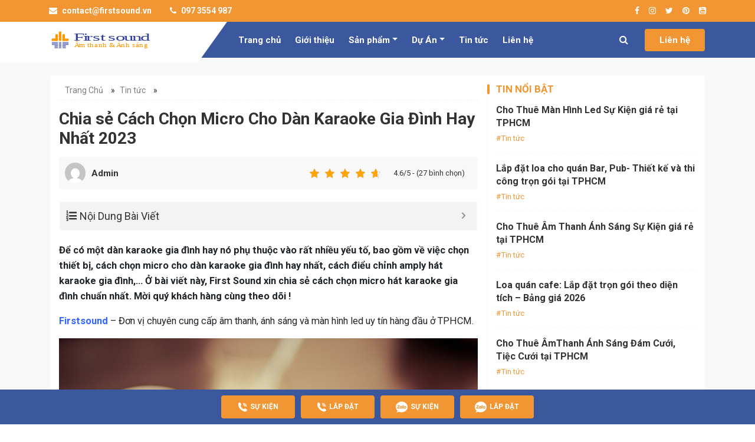

--- FILE ---
content_type: text/html; charset=UTF-8
request_url: https://www.firstsound.vn/cach-chon-micro-cho-dan-karaoke-gia-dinh-hay-nhat.html
body_size: 19121
content:
<!doctype html><html lang="vi"><head><meta charset="UTF-8"><meta name="viewport" content="width=device-width, initial-scale=1"><link rel="profile" href="https://gmpg.org/xfn/11"><link rel="preconnect" href="https://fonts.gstatic.com"><link href="https://fonts.googleapis.com/css2?family=Roboto:ital,wght@0,400;0,700;0,900;1,400;1,700&display=swap" rel="stylesheet"><meta name='robots' content='index, follow, max-image-preview:large, max-snippet:-1, max-video-preview:-1' /><title>Chia sẻ Cách Chọn Micro Cho Dàn Karaoke Gia Đình Hay Nhất 2023</title><link rel="stylesheet" href="https://www.firstsound.vn/wp-content/cache/min/1/6e9feaed311a5026f02398d0130be5d9.css" data-minify="1" /><meta name="description" content="Để có một dàn karaoke gia đình hay nó phụ thuộc vào rất nhiều yếu tố, bao gồm về thiết bị, cách chọn micro cho dàn karaoke gia đình hay nhất" /><link rel="canonical" href="https://www.firstsound.vn/cach-chon-micro-cho-dan-karaoke-gia-dinh-hay-nhat.html" /><meta property="og:locale" content="vi_VN" /><meta property="og:type" content="article" /><meta property="og:title" content="Chia sẻ Cách Chọn Micro Cho Dàn Karaoke Gia Đình Hay Nhất 2023" /><meta property="og:description" content="Để có một dàn karaoke gia đình hay nó phụ thuộc vào rất nhiều yếu tố, bao gồm về thiết bị, cách chọn micro cho dàn karaoke gia đình hay nhất" /><meta property="og:url" content="https://www.firstsound.vn/cach-chon-micro-cho-dan-karaoke-gia-dinh-hay-nhat.html" /><meta property="og:site_name" content="First Sound" /><meta property="article:publisher" content="https://www.facebook.com/firstsound.vn" /><meta property="article:author" content="https://www.facebook.com/firstsound.vn" /><meta property="article:published_time" content="2023-02-16T08:00:00+00:00" /><meta property="article:modified_time" content="2023-03-15T04:57:13+00:00" /><meta property="og:image" content="https://www.firstsound.vn/wp-content/uploads/2020/12/cach-chon-micro-cho-dan-karaoke-gia-dinh-hay-nhat.jpg" /><meta property="og:image:width" content="800" /><meta property="og:image:height" content="600" /><meta property="og:image:type" content="image/jpeg" /><meta name="author" content="Admin" /><meta name="twitter:card" content="summary_large_image" /><meta name="twitter:creator" content="@https://www.instagram.com/firstsoundaudio/" /><meta name="twitter:label1" content="Được viết bởi" /><meta name="twitter:data1" content="Admin" /><meta name="twitter:label2" content="Ước tính thời gian đọc" /><meta name="twitter:data2" content="8 phút" /> <script type="application/ld+json" class="yoast-schema-graph">{"@context":"https://schema.org","@graph":[{"@type":"Article","@id":"https://www.firstsound.vn/cach-chon-micro-cho-dan-karaoke-gia-dinh-hay-nhat.html#article","isPartOf":{"@id":"https://www.firstsound.vn/cach-chon-micro-cho-dan-karaoke-gia-dinh-hay-nhat.html"},"author":{"name":"Admin","@id":"https://www.firstsound.vn/#/schema/person/a4860796bae3d7dc0c048a084a5f30e7"},"headline":"Chia sẻ Cách Chọn Micro Cho Dàn Karaoke Gia Đình Hay Nhất 2023","datePublished":"2023-02-16T08:00:00+00:00","dateModified":"2023-03-15T04:57:13+00:00","mainEntityOfPage":{"@id":"https://www.firstsound.vn/cach-chon-micro-cho-dan-karaoke-gia-dinh-hay-nhat.html"},"wordCount":1764,"publisher":{"@id":"https://www.firstsound.vn/#organization"},"image":{"@id":"https://www.firstsound.vn/cach-chon-micro-cho-dan-karaoke-gia-dinh-hay-nhat.html#primaryimage"},"thumbnailUrl":"https://www.firstsound.vn/wp-content/uploads/2020/12/cach-chon-micro-cho-dan-karaoke-gia-dinh-hay-nhat.jpg","articleSection":["Tin tức"],"inLanguage":"vi"},{"@type":"WebPage","@id":"https://www.firstsound.vn/cach-chon-micro-cho-dan-karaoke-gia-dinh-hay-nhat.html","url":"https://www.firstsound.vn/cach-chon-micro-cho-dan-karaoke-gia-dinh-hay-nhat.html","name":"Chia sẻ Cách Chọn Micro Cho Dàn Karaoke Gia Đình Hay Nhất 2023","isPartOf":{"@id":"https://www.firstsound.vn/#website"},"primaryImageOfPage":{"@id":"https://www.firstsound.vn/cach-chon-micro-cho-dan-karaoke-gia-dinh-hay-nhat.html#primaryimage"},"image":{"@id":"https://www.firstsound.vn/cach-chon-micro-cho-dan-karaoke-gia-dinh-hay-nhat.html#primaryimage"},"thumbnailUrl":"https://www.firstsound.vn/wp-content/uploads/2020/12/cach-chon-micro-cho-dan-karaoke-gia-dinh-hay-nhat.jpg","datePublished":"2023-02-16T08:00:00+00:00","dateModified":"2023-03-15T04:57:13+00:00","description":"Để có một dàn karaoke gia đình hay nó phụ thuộc vào rất nhiều yếu tố, bao gồm về thiết bị, cách chọn micro cho dàn karaoke gia đình hay nhất","breadcrumb":{"@id":"https://www.firstsound.vn/cach-chon-micro-cho-dan-karaoke-gia-dinh-hay-nhat.html#breadcrumb"},"inLanguage":"vi","potentialAction":[{"@type":"ReadAction","target":["https://www.firstsound.vn/cach-chon-micro-cho-dan-karaoke-gia-dinh-hay-nhat.html"]}]},{"@type":"ImageObject","inLanguage":"vi","@id":"https://www.firstsound.vn/cach-chon-micro-cho-dan-karaoke-gia-dinh-hay-nhat.html#primaryimage","url":"https://www.firstsound.vn/wp-content/uploads/2020/12/cach-chon-micro-cho-dan-karaoke-gia-dinh-hay-nhat.jpg","contentUrl":"https://www.firstsound.vn/wp-content/uploads/2020/12/cach-chon-micro-cho-dan-karaoke-gia-dinh-hay-nhat.jpg","width":800,"height":600,"caption":"Chia sẻ Cách Chọn Micro Cho Dàn Karaoke Gia Đình Hay Nhất 2020"},{"@type":"BreadcrumbList","@id":"https://www.firstsound.vn/cach-chon-micro-cho-dan-karaoke-gia-dinh-hay-nhat.html#breadcrumb","itemListElement":[{"@type":"ListItem","position":1,"name":"Trang Chủ","item":"https://www.firstsound.vn/"},{"@type":"ListItem","position":2,"name":"Tin tức","item":"https://www.firstsound.vn/tin-tuc"},{"@type":"ListItem","position":3,"name":"Chia sẻ Cách Chọn Micro Cho Dàn Karaoke Gia Đình Hay Nhất 2023"}]},{"@type":"WebSite","@id":"https://www.firstsound.vn/#website","url":"https://www.firstsound.vn/","name":"First Sound","description":"Công ty chuyên về âm thanh ánh sáng","publisher":{"@id":"https://www.firstsound.vn/#organization"},"potentialAction":[{"@type":"SearchAction","target":{"@type":"EntryPoint","urlTemplate":"https://www.firstsound.vn/?s={search_term_string}"},"query-input":{"@type":"PropertyValueSpecification","valueRequired":true,"valueName":"search_term_string"}}],"inLanguage":"vi"},{"@type":"Organization","@id":"https://www.firstsound.vn/#organization","name":"Công ty cổ phần âm thanh First Sound","url":"https://www.firstsound.vn/","logo":{"@type":"ImageObject","inLanguage":"vi","@id":"https://www.firstsound.vn/#/schema/logo/image/","url":"https://www.firstsound.vn/wp-content/uploads/2018/03/LOGO-FIRTSOUND.jpg","contentUrl":"https://www.firstsound.vn/wp-content/uploads/2018/03/LOGO-FIRTSOUND.jpg","width":155,"height":155,"caption":"Công ty cổ phần âm thanh First Sound"},"image":{"@id":"https://www.firstsound.vn/#/schema/logo/image/"},"sameAs":["https://www.facebook.com/firstsound.vn"]},{"@type":"Person","@id":"https://www.firstsound.vn/#/schema/person/a4860796bae3d7dc0c048a084a5f30e7","name":"Admin","image":{"@type":"ImageObject","inLanguage":"vi","@id":"https://www.firstsound.vn/#/schema/person/image/","url":"https://secure.gravatar.com/avatar/d3aae643db41c444ca1765533ac8f27fc399ea854fc6a054ffb4ec4a094f9fce?s=96&d=mm&r=g","contentUrl":"https://secure.gravatar.com/avatar/d3aae643db41c444ca1765533ac8f27fc399ea854fc6a054ffb4ec4a094f9fce?s=96&d=mm&r=g","caption":"Admin"},"sameAs":["https://www.firstsound.vn","https://www.facebook.com/firstsound.vn","https://www.instagram.com/firstsoundaudio/","https://www.linkedin.com/in/first-sound-6367141a9/","https://www.pinterest.com/Firstsoundaudio/","https://x.com/https://www.instagram.com/firstsoundaudio/","https://www.youtube.com/channel/UCMfNZ0axn8y8UmM56Z9RGZg"]}]}</script> <style id='wp-img-auto-sizes-contain-inline-css' type='text/css'>img:is([sizes=auto i],[sizes^="auto," i]){contain-intrinsic-size:3000px 1500px}</style><style id='classic-theme-styles-inline-css' type='text/css'>
/*! This file is auto-generated */
.wp-block-button__link{color:#fff;background-color:#32373c;border-radius:9999px;box-shadow:none;text-decoration:none;padding:calc(.667em + 2px) calc(1.333em + 2px);font-size:1.125em}.wp-block-file__button{background:#32373c;color:#fff;text-decoration:none}</style><style id='fixedtoc-style-inline-css' type='text/css'>.ftwp-in-post#ftwp-container-outer{height:auto}#ftwp-container.ftwp-wrap #ftwp-contents{width:250px;height:auto;font-size:0}.ftwp-in-post#ftwp-container-outer #ftwp-contents{height:auto}#ftwp-container.ftwp-wrap #ftwp-trigger{width:50px;height:50px;font-size:30px}#ftwp-container #ftwp-trigger.ftwp-border-medium{font-size:29px}#ftwp-container.ftwp-wrap #ftwp-header{font-size:18px;font-family:inherit}#ftwp-container.ftwp-wrap #ftwp-header-title{font-weight:400}#ftwp-container.ftwp-wrap #ftwp-list{font-size:14px;font-family:inherit}#ftwp-container #ftwp-list.ftwp-liststyle-decimal .ftwp-anchor::before{font-size:14px}#ftwp-container #ftwp-list.ftwp-strong-first>.ftwp-item>.ftwp-anchor .ftwp-text{font-size:15.4px}#ftwp-container #ftwp-list.ftwp-strong-first.ftwp-liststyle-decimal>.ftwp-item>.ftwp-anchor::before{font-size:15.4px}#ftwp-container.ftwp-wrap #ftwp-trigger{color:#333;background:rgba(243,243,243,.95)}#ftwp-container.ftwp-wrap #ftwp-trigger{border-color:rgba(51,51,51,.95)}#ftwp-container.ftwp-wrap #ftwp-contents{border-color:rgba(51,51,51,.95)}#ftwp-container.ftwp-wrap #ftwp-header{color:#333;background:rgba(243,243,243,.95)}#ftwp-container.ftwp-wrap #ftwp-contents:hover #ftwp-header{background:#f3f3f3}#ftwp-container.ftwp-wrap #ftwp-list{color:#333;background:rgba(243,243,243,.95)}#ftwp-container.ftwp-wrap #ftwp-contents:hover #ftwp-list{background:#f3f3f3}#ftwp-container.ftwp-wrap #ftwp-list .ftwp-anchor:hover{color:#00A368}#ftwp-container.ftwp-wrap #ftwp-list .ftwp-anchor:focus,#ftwp-container.ftwp-wrap #ftwp-list .ftwp-active,#ftwp-container.ftwp-wrap #ftwp-list .ftwp-active:hover{color:#fff}#ftwp-container.ftwp-wrap #ftwp-list .ftwp-text::before{background:rgba(221,51,51,.95)}.ftwp-heading-target::before{background:rgba(221,51,51,.95)}#ftwp-container.ftwp-wrap #ftwp-contents{border-color:snow}</style><style id='rocket-lazyload-inline-css' type='text/css'>.rll-youtube-player{position:relative;padding-bottom:56.23%;height:0;overflow:hidden;max-width:100%}.rll-youtube-player iframe{position:absolute;top:0;left:0;width:100%;height:100%;z-index:100;background:0 0}.rll-youtube-player img{bottom:0;display:block;left:0;margin:auto;max-width:100%;width:100%;position:absolute;right:0;top:0;border:none;height:auto;cursor:pointer;-webkit-transition:.4s all;-moz-transition:.4s all;transition:.4s all}.rll-youtube-player img:hover{-webkit-filter:brightness(75%)}.rll-youtube-player .play{height:72px;width:72px;left:50%;top:50%;margin-left:-36px;margin-top:-36px;position:absolute;background:url(https://www.firstsound.vn/wp-content/plugins/wp-rocket/assets/img/youtube.png) no-repeat;cursor:pointer}</style>  <script type="text/javascript" id="loadmore-js-extra">/* <![CDATA[ */ var loadmore_params = {"ajaxurl":"https://www.firstsound.vn/wp-admin/admin-ajax.php","posts":"{\"page\":0,\"name\":\"cach-chon-micro-cho-dan-karaoke-gia-dinh-hay-nhat\",\"error\":\"\",\"m\":\"\",\"p\":0,\"post_parent\":\"\",\"subpost\":\"\",\"subpost_id\":\"\",\"attachment\":\"\",\"attachment_id\":0,\"pagename\":\"\",\"page_id\":0,\"second\":\"\",\"minute\":\"\",\"hour\":\"\",\"day\":0,\"monthnum\":0,\"year\":0,\"w\":0,\"category_name\":\"\",\"tag\":\"\",\"cat\":\"\",\"tag_id\":\"\",\"author\":\"\",\"author_name\":\"\",\"feed\":\"\",\"tb\":\"\",\"paged\":0,\"meta_key\":\"\",\"meta_value\":\"\",\"preview\":\"\",\"s\":\"\",\"sentence\":\"\",\"title\":\"\",\"fields\":\"all\",\"menu_order\":\"\",\"embed\":\"\",\"category__in\":[],\"category__not_in\":[],\"category__and\":[],\"post__in\":[],\"post__not_in\":[],\"post_name__in\":[],\"tag__in\":[],\"tag__not_in\":[],\"tag__and\":[],\"tag_slug__in\":[],\"tag_slug__and\":[],\"post_parent__in\":[],\"post_parent__not_in\":[],\"author__in\":[],\"author__not_in\":[],\"search_columns\":[],\"ignore_sticky_posts\":false,\"suppress_filters\":false,\"cache_results\":true,\"update_post_term_cache\":true,\"update_menu_item_cache\":false,\"lazy_load_term_meta\":true,\"update_post_meta_cache\":true,\"post_type\":\"\",\"posts_per_page\":12,\"nopaging\":false,\"comments_per_page\":\"50\",\"no_found_rows\":false,\"order\":\"DESC\"}","current_page":"1","max_page":"0"};
//# sourceURL=loadmore-js-extra /* ]]> */</script>  <link rel="https://api.w.org/" href="https://www.firstsound.vn/wp-json/" /><link rel="alternate" title="JSON" type="application/json" href="https://www.firstsound.vn/wp-json/wp/v2/posts/13756" /> <script>(function(w,d,s,l,i){w[l]=w[l]||[];w[l].push({'gtm.start':
new Date().getTime(),event:'gtm.js'});var f=d.getElementsByTagName(s)[0],
j=d.createElement(s),dl=l!='dataLayer'?'&l='+l:'';j.async=true;j.src=
'https://www.googletagmanager.com/gtm.js?id='+i+dl;f.parentNode.insertBefore(j,f);
})(window,document,'script','dataLayer','GTM-PBD87GM');</script> <script type="application/ld+json">{
    "@context": "https://schema.org/",
    "@type": "CreativeWorkSeries",
    "name": "Chia sẻ Cách Chọn Micro Cho Dàn Karaoke Gia Đình Hay Nhất 2023",
    "aggregateRating": {
        "@type": "AggregateRating",
        "ratingValue": "4.6",
        "bestRating": "5",
        "ratingCount": "27"
    }
}</script><link rel="icon" href="https://www.firstsound.vn/wp-content/uploads/2022/06/cropped-LOGO-FIRTSOUND-1-1-32x32.png" sizes="32x32" /><link rel="icon" href="https://www.firstsound.vn/wp-content/uploads/2022/06/cropped-LOGO-FIRTSOUND-1-1-192x192.png" sizes="192x192" /><link rel="apple-touch-icon" href="https://www.firstsound.vn/wp-content/uploads/2022/06/cropped-LOGO-FIRTSOUND-1-1-180x180.png" /><meta name="msapplication-TileImage" content="https://www.firstsound.vn/wp-content/uploads/2022/06/cropped-LOGO-FIRTSOUND-1-1-270x270.png" /> <noscript><style id="rocket-lazyload-nojs-css">.rll-youtube-player,[data-lazy-src]{display:none!important}</style></noscript><meta name="google-site-verification" content="AzhLPrsFUMp9XqBliyBYlKLe9WsTnrmAf67q4HJLgFk" /><style id='global-styles-inline-css' type='text/css'>:root{--wp--preset--aspect-ratio--square:1;--wp--preset--aspect-ratio--4-3:4/3;--wp--preset--aspect-ratio--3-4:3/4;--wp--preset--aspect-ratio--3-2:3/2;--wp--preset--aspect-ratio--2-3:2/3;--wp--preset--aspect-ratio--16-9:16/9;--wp--preset--aspect-ratio--9-16:9/16;--wp--preset--color--black:#000;--wp--preset--color--cyan-bluish-gray:#abb8c3;--wp--preset--color--white:#fff;--wp--preset--color--pale-pink:#f78da7;--wp--preset--color--vivid-red:#cf2e2e;--wp--preset--color--luminous-vivid-orange:#ff6900;--wp--preset--color--luminous-vivid-amber:#fcb900;--wp--preset--color--light-green-cyan:#7bdcb5;--wp--preset--color--vivid-green-cyan:#00d084;--wp--preset--color--pale-cyan-blue:#8ed1fc;--wp--preset--color--vivid-cyan-blue:#0693e3;--wp--preset--color--vivid-purple:#9b51e0;--wp--preset--gradient--vivid-cyan-blue-to-vivid-purple:linear-gradient(135deg,rgb(6,147,227) 0%,rgb(155,81,224) 100%);--wp--preset--gradient--light-green-cyan-to-vivid-green-cyan:linear-gradient(135deg,rgb(122,220,180) 0%,rgb(0,208,130) 100%);--wp--preset--gradient--luminous-vivid-amber-to-luminous-vivid-orange:linear-gradient(135deg,rgb(252,185,0) 0%,rgb(255,105,0) 100%);--wp--preset--gradient--luminous-vivid-orange-to-vivid-red:linear-gradient(135deg,rgb(255,105,0) 0%,rgb(207,46,46) 100%);--wp--preset--gradient--very-light-gray-to-cyan-bluish-gray:linear-gradient(135deg,rgb(238,238,238) 0%,rgb(169,184,195) 100%);--wp--preset--gradient--cool-to-warm-spectrum:linear-gradient(135deg,rgb(74,234,220) 0%,rgb(151,120,209) 20%,rgb(207,42,186) 40%,rgb(238,44,130) 60%,rgb(251,105,98) 80%,rgb(254,248,76) 100%);--wp--preset--gradient--blush-light-purple:linear-gradient(135deg,rgb(255,206,236) 0%,rgb(152,150,240) 100%);--wp--preset--gradient--blush-bordeaux:linear-gradient(135deg,rgb(254,205,165) 0%,rgb(254,45,45) 50%,rgb(107,0,62) 100%);--wp--preset--gradient--luminous-dusk:linear-gradient(135deg,rgb(255,203,112) 0%,rgb(199,81,192) 50%,rgb(65,88,208) 100%);--wp--preset--gradient--pale-ocean:linear-gradient(135deg,rgb(255,245,203) 0%,rgb(182,227,212) 50%,rgb(51,167,181) 100%);--wp--preset--gradient--electric-grass:linear-gradient(135deg,rgb(202,248,128) 0%,rgb(113,206,126) 100%);--wp--preset--gradient--midnight:linear-gradient(135deg,rgb(2,3,129) 0%,rgb(40,116,252) 100%);--wp--preset--font-size--small:13px;--wp--preset--font-size--medium:20px;--wp--preset--font-size--large:36px;--wp--preset--font-size--x-large:42px;--wp--preset--spacing--20:.44rem;--wp--preset--spacing--30:.67rem;--wp--preset--spacing--40:1rem;--wp--preset--spacing--50:1.5rem;--wp--preset--spacing--60:2.25rem;--wp--preset--spacing--70:3.38rem;--wp--preset--spacing--80:5.06rem;--wp--preset--shadow--natural:6px 6px 9px rgba(0,0,0,.2);--wp--preset--shadow--deep:12px 12px 50px rgba(0,0,0,.4);--wp--preset--shadow--sharp:6px 6px 0 rgba(0,0,0,.2);--wp--preset--shadow--outlined:6px 6px 0 -3px rgb(255,255,255),6px 6px rgb(0,0,0);--wp--preset--shadow--crisp:6px 6px 0 rgb(0,0,0)}:where(.is-layout-flex){gap:.5em}:where(.is-layout-grid){gap:.5em}body .is-layout-flex{display:flex}.is-layout-flex{flex-wrap:wrap;align-items:center}.is-layout-flex>:is(*,div){margin:0}body .is-layout-grid{display:grid}.is-layout-grid>:is(*,div){margin:0}:where(.wp-block-columns.is-layout-flex){gap:2em}:where(.wp-block-columns.is-layout-grid){gap:2em}:where(.wp-block-post-template.is-layout-flex){gap:1.25em}:where(.wp-block-post-template.is-layout-grid){gap:1.25em}.has-black-color{color:var(--wp--preset--color--black)!important}.has-cyan-bluish-gray-color{color:var(--wp--preset--color--cyan-bluish-gray)!important}.has-white-color{color:var(--wp--preset--color--white)!important}.has-pale-pink-color{color:var(--wp--preset--color--pale-pink)!important}.has-vivid-red-color{color:var(--wp--preset--color--vivid-red)!important}.has-luminous-vivid-orange-color{color:var(--wp--preset--color--luminous-vivid-orange)!important}.has-luminous-vivid-amber-color{color:var(--wp--preset--color--luminous-vivid-amber)!important}.has-light-green-cyan-color{color:var(--wp--preset--color--light-green-cyan)!important}.has-vivid-green-cyan-color{color:var(--wp--preset--color--vivid-green-cyan)!important}.has-pale-cyan-blue-color{color:var(--wp--preset--color--pale-cyan-blue)!important}.has-vivid-cyan-blue-color{color:var(--wp--preset--color--vivid-cyan-blue)!important}.has-vivid-purple-color{color:var(--wp--preset--color--vivid-purple)!important}.has-black-background-color{background-color:var(--wp--preset--color--black)!important}.has-cyan-bluish-gray-background-color{background-color:var(--wp--preset--color--cyan-bluish-gray)!important}.has-white-background-color{background-color:var(--wp--preset--color--white)!important}.has-pale-pink-background-color{background-color:var(--wp--preset--color--pale-pink)!important}.has-vivid-red-background-color{background-color:var(--wp--preset--color--vivid-red)!important}.has-luminous-vivid-orange-background-color{background-color:var(--wp--preset--color--luminous-vivid-orange)!important}.has-luminous-vivid-amber-background-color{background-color:var(--wp--preset--color--luminous-vivid-amber)!important}.has-light-green-cyan-background-color{background-color:var(--wp--preset--color--light-green-cyan)!important}.has-vivid-green-cyan-background-color{background-color:var(--wp--preset--color--vivid-green-cyan)!important}.has-pale-cyan-blue-background-color{background-color:var(--wp--preset--color--pale-cyan-blue)!important}.has-vivid-cyan-blue-background-color{background-color:var(--wp--preset--color--vivid-cyan-blue)!important}.has-vivid-purple-background-color{background-color:var(--wp--preset--color--vivid-purple)!important}.has-black-border-color{border-color:var(--wp--preset--color--black)!important}.has-cyan-bluish-gray-border-color{border-color:var(--wp--preset--color--cyan-bluish-gray)!important}.has-white-border-color{border-color:var(--wp--preset--color--white)!important}.has-pale-pink-border-color{border-color:var(--wp--preset--color--pale-pink)!important}.has-vivid-red-border-color{border-color:var(--wp--preset--color--vivid-red)!important}.has-luminous-vivid-orange-border-color{border-color:var(--wp--preset--color--luminous-vivid-orange)!important}.has-luminous-vivid-amber-border-color{border-color:var(--wp--preset--color--luminous-vivid-amber)!important}.has-light-green-cyan-border-color{border-color:var(--wp--preset--color--light-green-cyan)!important}.has-vivid-green-cyan-border-color{border-color:var(--wp--preset--color--vivid-green-cyan)!important}.has-pale-cyan-blue-border-color{border-color:var(--wp--preset--color--pale-cyan-blue)!important}.has-vivid-cyan-blue-border-color{border-color:var(--wp--preset--color--vivid-cyan-blue)!important}.has-vivid-purple-border-color{border-color:var(--wp--preset--color--vivid-purple)!important}.has-vivid-cyan-blue-to-vivid-purple-gradient-background{background:var(--wp--preset--gradient--vivid-cyan-blue-to-vivid-purple)!important}.has-light-green-cyan-to-vivid-green-cyan-gradient-background{background:var(--wp--preset--gradient--light-green-cyan-to-vivid-green-cyan)!important}.has-luminous-vivid-amber-to-luminous-vivid-orange-gradient-background{background:var(--wp--preset--gradient--luminous-vivid-amber-to-luminous-vivid-orange)!important}.has-luminous-vivid-orange-to-vivid-red-gradient-background{background:var(--wp--preset--gradient--luminous-vivid-orange-to-vivid-red)!important}.has-very-light-gray-to-cyan-bluish-gray-gradient-background{background:var(--wp--preset--gradient--very-light-gray-to-cyan-bluish-gray)!important}.has-cool-to-warm-spectrum-gradient-background{background:var(--wp--preset--gradient--cool-to-warm-spectrum)!important}.has-blush-light-purple-gradient-background{background:var(--wp--preset--gradient--blush-light-purple)!important}.has-blush-bordeaux-gradient-background{background:var(--wp--preset--gradient--blush-bordeaux)!important}.has-luminous-dusk-gradient-background{background:var(--wp--preset--gradient--luminous-dusk)!important}.has-pale-ocean-gradient-background{background:var(--wp--preset--gradient--pale-ocean)!important}.has-electric-grass-gradient-background{background:var(--wp--preset--gradient--electric-grass)!important}.has-midnight-gradient-background{background:var(--wp--preset--gradient--midnight)!important}.has-small-font-size{font-size:var(--wp--preset--font-size--small)!important}.has-medium-font-size{font-size:var(--wp--preset--font-size--medium)!important}.has-large-font-size{font-size:var(--wp--preset--font-size--large)!important}.has-x-large-font-size{font-size:var(--wp--preset--font-size--x-large)!important}</style></head><body class="wp-singular post-template-default single single-post postid-13756 single-format-standard wp-custom-logo wp-theme-hpg no-sidebar has-ftoc"><header class="page-header" id="page-header"><nav class="navbar navbar-expand top-nav"><div class="container"><div class="nav navbar-nav contact-link"> <a class="nav-item nav-link" href="#"> <i class="fa fa-envelope" aria-hidden="true"></i> contact@firstsound.vn </a> <a class="nav-item nav-link" href="#"> <i class="fa fa-phone" aria-hidden="true"></i> 097 3554 987 </a></div><div class="nav navbar-nav ml-auto soical-link"> <a class="nav-item nav-link" href="https://www.facebook.com/firstsound.vn"> <i class="fa fa-facebook" aria-hidden="true"></i> </a> <a class="nav-item nav-link" href="https://www.instagram.com/firstsoundaudio/"> <i class="fa fa-instagram" aria-hidden="true"></i> </a> <a class="nav-item nav-link" href="https://twitter.com/firstsoundaudio"> <i class="fa fa-twitter" aria-hidden="true"></i> </a> <a class="nav-item nav-link" href="https://www.pinterest.com/Firstsoundaudio"> <i class="fa fa-pinterest" aria-hidden="true"></i> </a> <a class="nav-item nav-link" href="https://www.youtube.com/channel/UCMfNZ0axn8y8UmM56Z9RGZg"> <i class="fa fa-youtube-square" aria-hidden="true"></i> </a></div></div></nav><nav class="navbar navbar-expand-md primary-nav"><div class="container"> <a class="navbar-brand" href="/"> <img src="data:image/svg+xml,%3Csvg%20xmlns='http://www.w3.org/2000/svg'%20viewBox='0%200%200%200'%3E%3C/svg%3E" alt="Logo Firstsound" data-lazy-src="https://www.firstsound.vn/wp-content/themes/hpg/images/logo-firstsound.svg"><noscript><img src="https://www.firstsound.vn/wp-content/themes/hpg/images/logo-firstsound.svg" alt="Logo Firstsound"></noscript> </a><form action="https://www.firstsound.vn" method="GET" class="form-inline search-form-nav ml-auto d-block d-sm-none d-md-none "> <input class="form-control mr-sm-2" name="s" type="text" placeholder="Tìm kiếm..."> <button class="btn btn-search" type="submit"> <i class="fa fa-search" aria-hidden="true"></i> </button> <button class="btn btn-search-icon" type="button"> <i class="fa fa-search" aria-hidden="true"></i> </button></form> <button class="navbar-toggler d-lg-none" type="button" data-toggle="collapse" data-target="#primary-nav-colllapse" aria-controls="primary-nav-colllapse" aria-expanded="false" aria-label="Toggle navigation"><span class="navbar-toggler-icon"></span></button><div class="collapse navbar-collapse" id="primary-nav-colllapse"><ul id="menu-primary-menu" class="navbar-nav mt-2 mt-lg-0 ml-auto"><li id="menu-item-11" class="menu-item menu-item-type-custom menu-item-object-custom menu-item-11 nav-item"><a href="http://firstsound.vn/" class="nav-link">Trang chủ</a><li id="menu-item-31" class="menu-item menu-item-type-post_type menu-item-object-page menu-item-31 nav-item"><a href="https://www.firstsound.vn/gioi-thieu" class="nav-link">Giới thiệu</a><li id="menu-item-32" class="menu-item menu-item-type-custom menu-item-object-custom menu-item-has-children menu-item-32 nav-item dropdown"><a href="/san-pham" class="nav-link dropdown-toggle" data-toggle="dropdown">Sản phẩm</a><div class="dropdown-menu"> <a href="https://www.firstsound.vn/danh-muc-san-pham/loa" class="dropdown-item menu-item menu-item-type-custom menu-item-object-custom menu-item-16989">Loa</a><a href="https://www.firstsound.vn/danh-muc-san-pham/ampli-main" class="dropdown-item menu-item menu-item-type-custom menu-item-object-custom menu-item-21229">Amply-Main- Vang Số</a><a href="https://www.firstsound.vn/danh-muc-san-pham/phu-kien-am-thanh" class="dropdown-item menu-item menu-item-type-custom menu-item-object-custom menu-item-21230">Phụ kiện âm thanh</a></div><li id="menu-item-33" class="menu-item menu-item-type-custom menu-item-object-custom menu-item-has-children menu-item-33 nav-item dropdown"><a href="/du-an-thi-cong" class="nav-link dropdown-toggle" data-toggle="dropdown">Dự Án</a><div class="dropdown-menu"> <a href="https://www.firstsound.vn/du-an-thi-cong/su-kien" class="dropdown-item menu-item menu-item-type-custom menu-item-object-custom menu-item-20911">Sự Kiện &#8211; Event</a><a href="https://www.firstsound.vn/du-an-thi-cong/du-an/" class="dropdown-item menu-item menu-item-type-custom menu-item-object-custom menu-item-20912">Thi công dự án</a></div><li id="menu-item-34" class="menu-item menu-item-type-taxonomy menu-item-object-category current-post-ancestor current-menu-parent current-post-parent menu-item-34 nav-item"><a href="https://www.firstsound.vn/tin-tuc" class="nav-link">Tin tức</a><li id="menu-item-30" class="menu-item menu-item-type-post_type menu-item-object-page menu-item-30 nav-item"><a href="https://www.firstsound.vn/lien-he" class="nav-link">Liên hệ</a></ul><form action="https://www.firstsound.vn" method="GET" class="form-inline search-form-nav ml-auto "> <input class="form-control mr-sm-2" name="s" type="text" placeholder="Tìm kiếm..."> <button class="btn btn-search" type="submit"> <i class="fa fa-search" aria-hidden="true"></i> </button> <button class="btn btn-search-icon" type="button"> <i class="fa fa-search" aria-hidden="true"></i> </button></form><ul class="navbar-nav nav-action d-none d-md-flex d-sm-none"><li class="nav-item btn-contact"> <a class="nav-link" href="/lien-he"> Liên hệ </a></li></ul></div></div></nav></header><main class="page-content" id="page-content"><div class="container"><div class="single-content"><div class="row "><div class="col-md-8 "><p class="breadcrumb" id="breadcrumbs"><span><span><a href="https://www.firstsound.vn/">Trang Chủ</a></span> » <span><a href="https://www.firstsound.vn/tin-tuc">Tin tức</a></span> » <span class="breadcrumb_last" aria-current="page">Chia sẻ Cách Chọn Micro Cho Dàn Karaoke Gia Đình Hay Nhất 2023</span></span></p><h1 class="page-title single-post-title"> Chia sẻ Cách Chọn Micro Cho Dàn Karaoke Gia Đình Hay Nhất 2023</h1><div class="single-post-meta row align-items-center"><div class="avartar"> <img alt='' src="data:image/svg+xml,%3Csvg%20xmlns='http://www.w3.org/2000/svg'%20viewBox='0%200%2055%2055'%3E%3C/svg%3E" data-lazy-srcset='https://secure.gravatar.com/avatar/d3aae643db41c444ca1765533ac8f27fc399ea854fc6a054ffb4ec4a094f9fce?s=110&#038;d=mm&#038;r=g 2x' class='avatar avatar-55 photo' height='55' width='55' loading='lazy' decoding='async' data-lazy-src="https://secure.gravatar.com/avatar/d3aae643db41c444ca1765533ac8f27fc399ea854fc6a054ffb4ec4a094f9fce?s=55&#038;d=mm&#038;r=g"/><noscript><img alt='' src='https://secure.gravatar.com/avatar/d3aae643db41c444ca1765533ac8f27fc399ea854fc6a054ffb4ec4a094f9fce?s=55&#038;d=mm&#038;r=g' srcset='https://secure.gravatar.com/avatar/d3aae643db41c444ca1765533ac8f27fc399ea854fc6a054ffb4ec4a094f9fce?s=110&#038;d=mm&#038;r=g 2x' class='avatar avatar-55 photo' height='55' width='55' loading='lazy' decoding='async'/></noscript></div> <a href="https://www.firstsound.vn/author/hoang-viet" class="author-link" rel="author"> Admin </a> <span class="update-time ml-auto"><div class="kk-star-ratings kksr-template" data-payload='{&quot;id&quot;:&quot;13756&quot;,&quot;slug&quot;:&quot;default&quot;,&quot;ignore&quot;:&quot;&quot;,&quot;reference&quot;:&quot;template&quot;,&quot;align&quot;:&quot;&quot;,&quot;class&quot;:&quot;&quot;,&quot;count&quot;:&quot;27&quot;,&quot;legendonly&quot;:&quot;&quot;,&quot;readonly&quot;:&quot;&quot;,&quot;score&quot;:&quot;4.6&quot;,&quot;starsonly&quot;:&quot;&quot;,&quot;valign&quot;:&quot;&quot;,&quot;best&quot;:&quot;5&quot;,&quot;gap&quot;:&quot;10&quot;,&quot;greet&quot;:&quot;Đánh Giá&quot;,&quot;legend&quot;:&quot;4.6\/5 - (27 bình chọn)&quot;,&quot;size&quot;:&quot;16&quot;,&quot;title&quot;:&quot;Chia sẻ Cách Chọn Micro Cho Dàn Karaoke Gia Đình Hay Nhất 2023&quot;,&quot;width&quot;:&quot;114.6&quot;,&quot;_legend&quot;:&quot;{score}\/{best} - ({count} {votes})&quot;,&quot;font_factor&quot;:&quot;1.25&quot;}'><div class="kksr-stars"><div class="kksr-stars-inactive"><div class="kksr-star" data-star="1" style="padding-right: 10px"><div class="kksr-icon" style="width: 16px; height: 16px;"></div></div><div class="kksr-star" data-star="2" style="padding-right: 10px"><div class="kksr-icon" style="width: 16px; height: 16px;"></div></div><div class="kksr-star" data-star="3" style="padding-right: 10px"><div class="kksr-icon" style="width: 16px; height: 16px;"></div></div><div class="kksr-star" data-star="4" style="padding-right: 10px"><div class="kksr-icon" style="width: 16px; height: 16px;"></div></div><div class="kksr-star" data-star="5" style="padding-right: 10px"><div class="kksr-icon" style="width: 16px; height: 16px;"></div></div></div><div class="kksr-stars-active" style="width: 114.6px;"><div class="kksr-star" style="padding-right: 10px"><div class="kksr-icon" style="width: 16px; height: 16px;"></div></div><div class="kksr-star" style="padding-right: 10px"><div class="kksr-icon" style="width: 16px; height: 16px;"></div></div><div class="kksr-star" style="padding-right: 10px"><div class="kksr-icon" style="width: 16px; height: 16px;"></div></div><div class="kksr-star" style="padding-right: 10px"><div class="kksr-icon" style="width: 16px; height: 16px;"></div></div><div class="kksr-star" style="padding-right: 10px"><div class="kksr-icon" style="width: 16px; height: 16px;"></div></div></div></div><div class="kksr-legend" style="font-size: 12.8px;"> 4.6/5 - (27 bình chọn)</div></div> </span></div><div class="entry entry-content"><div id="ftwp-container-outer" class="ftwp-in-post ftwp-float-none"><div id="ftwp-container" class="ftwp-wrap ftwp-hidden-state ftwp-minimize ftwp-middle-right"><button type="button" id="ftwp-trigger" aria-label="Button Trigger" class="ftwp-shape-round ftwp-border-medium" title="click To Maximize The Table Of Contents"><span class="ftwp-trigger-icon ftwp-icon-number"></span></button><nav id="ftwp-contents" class="ftwp-shape-square ftwp-border-medium" data-colexp="collapse"><header id="ftwp-header"><span id="ftwp-header-control" class="ftwp-icon-number"></span><button type="button" aria-label="Button Minimize" id="ftwp-header-minimize"></button><h3 id="ftwp-header-title">Nội Dung Bài Viết</h3></header><ol id="ftwp-list" class="ftwp-liststyle-decimal ftwp-effect-bounce-to-right ftwp-list-nest ftwp-strong-first ftwp-colexp ftwp-colexp-icon" style="display: none"><li class="ftwp-item"><a class="ftwp-anchor" href="#ftoc-heading-1"><span class="ftwp-text">1. Micro hát karaoke gia đình hay cần phải đạt những yếu tố nào ?</span></a></li><li class="ftwp-item ftwp-has-sub ftwp-expand"><button type="button" class="ftwp-icon-expand"></button><a class="ftwp-anchor" href="#ftoc-heading-2"><span class="ftwp-text">4 Điều cần lưu ý trong cách chọn micro cho dàn karaoke gia đình hay nhất</span></a><ol class="ftwp-sub"><li class="ftwp-item"><a class="ftwp-anchor" href="#ftoc-heading-3"><span class="ftwp-text">2.1. Chất âm</span></a></li><li class="ftwp-item"><a class="ftwp-anchor" href="#ftoc-heading-4"><span class="ftwp-text">2.2. Micro thu phát sóng được bao xa &#8211; Cách chọn micro cho dàn karaoke gia đình hay nhất</span></a></li><li class="ftwp-item"><a class="ftwp-anchor" href="#ftoc-heading-5"><span class="ftwp-text">2.3. Tính chống hú của micro karaoke thế nào ?</span></a></li><li class="ftwp-item"><a class="ftwp-anchor" href="#ftoc-heading-6"><span class="ftwp-text">2.4. Chọn thương hiệu uy tín là yếu tố cần thiết trong cách chọn micro cho dàn karaoke gia đình hay nhất</span></a></li></ol></li><li class="ftwp-item"><a class="ftwp-anchor" href="#ftoc-heading-7"><span class="ftwp-text">3. Nên chọn mua micro cho dàn karaoke gia đình hiện nay ở đâu ?</span></a></li></ol></nav></div></div><div id="ftwp-postcontent"><p><strong>Để có một dàn karaoke gia đình hay nó phụ thuộc vào rất nhiều yếu tố, bao gồm về việc chọn thiết bị, cách chọn micro cho dàn karaoke gia đình hay nhất, cách điểu chỉnh amply hát karaoke gia đình,&#8230; Ở bài viết này, First Sound xin chia sẻ cách chọn micro hát karaoke gia đình chuẩn nhất. Mời quý khách hàng cùng theo dõi !</strong></p><p><span style="color: #3366ff;"><strong><a style="color: #3366ff;" href="https://www.firstsound.vn/">Firstsound</a> </strong></span>&#8211; Đơn vị chuyên cung cấp âm thanh, ánh sáng và màn hình led uy tín hàng đầu ở TPHCM.</p><figure id="attachment_13761" aria-describedby="caption-attachment-13761" style="width: 800px" class="wp-caption aligncenter"><img loading="lazy" decoding="async" class="wp-image-13761 size-full" title="Chia sẻ Cách Chọn Micro Cho Dàn Karaoke Gia Đình Hay Nhất 2020" src="data:image/svg+xml,%3Csvg%20xmlns='http://www.w3.org/2000/svg'%20viewBox='0%200%20800%20600'%3E%3C/svg%3E" alt="Chia sẻ Cách Chọn Micro Cho Dàn Karaoke Gia Đình Hay Nhất 2020" width="800" height="600" data-lazy-srcset="https://www.firstsound.vn/wp-content/uploads/2020/12/cach-chon-micro-cho-dan-karaoke-gia-dinh-hay-nhat.jpg 800w, https://www.firstsound.vn/wp-content/uploads/2020/12/cach-chon-micro-cho-dan-karaoke-gia-dinh-hay-nhat-300x225.jpg 300w, https://www.firstsound.vn/wp-content/uploads/2020/12/cach-chon-micro-cho-dan-karaoke-gia-dinh-hay-nhat-768x576.jpg 768w" data-lazy-sizes="auto, (max-width: 800px) 100vw, 800px" data-lazy-src="https://www.firstsound.vn/wp-content/uploads/2020/12/cach-chon-micro-cho-dan-karaoke-gia-dinh-hay-nhat.jpg" /><noscript><img loading="lazy" decoding="async" class="wp-image-13761 size-full" title="Chia sẻ Cách Chọn Micro Cho Dàn Karaoke Gia Đình Hay Nhất 2020" src="https://www.firstsound.vn/wp-content/uploads/2020/12/cach-chon-micro-cho-dan-karaoke-gia-dinh-hay-nhat.jpg" alt="Chia sẻ Cách Chọn Micro Cho Dàn Karaoke Gia Đình Hay Nhất 2020" width="800" height="600" srcset="https://www.firstsound.vn/wp-content/uploads/2020/12/cach-chon-micro-cho-dan-karaoke-gia-dinh-hay-nhat.jpg 800w, https://www.firstsound.vn/wp-content/uploads/2020/12/cach-chon-micro-cho-dan-karaoke-gia-dinh-hay-nhat-300x225.jpg 300w, https://www.firstsound.vn/wp-content/uploads/2020/12/cach-chon-micro-cho-dan-karaoke-gia-dinh-hay-nhat-768x576.jpg 768w" sizes="auto, (max-width: 800px) 100vw, 800px" /></noscript><figcaption id="caption-attachment-13761" class="wp-caption-text">Chia sẻ Cách Chọn Micro Cho Dàn Karaoke Gia Đình Hay Nhất 2022</figcaption></figure><h2 id="ftoc-heading-1" class="ftwp-heading">1. Micro hát karaoke gia đình hay cần phải đạt những yếu tố nào ?</h2><p>Nếu bạn đã đi đến các siêu thị âm thanh hay showroom của bất kì đơn vị âm thanh nào,bạn sẽ thấy có rất nhiều loại micro được bày bán. Điều này tạo nên sự đa dạng trong việc lựa chọn cho khách hàng. Tuy nhiên nó làm cho khách hàng lại phân vân không biết loại nào sẽ hát hay hát đúng chất âm.</p><p>Với cách chọn micro cho dàn karaoke gia đình hay nhất, micro phải cần đạt các yếu tố sau:</p><ul><li>Chất lượng âm thanh với độ nhạy cao, khả năng thu âm tốt, không hú rít.</li><li>Lựa chọn micro karaoke phải có kháng phù hợp với tổng trở kháng của dàn karaoke bao gồm cả loa karaoke, <strong>amply karaoke</strong> hoặc vang số,&#8230;</li></ul><p>Với sự phát triển hiện nay, hầu hết quý khách hàng điều mong muốn lựa chọn micro không dây để mang lại những tiện ích nhất định.</p><figure id="attachment_13762" aria-describedby="caption-attachment-13762" style="width: 800px" class="wp-caption aligncenter"><img loading="lazy" decoding="async" class="wp-image-13762 size-full" title="Cách chọn micro cho dàn karaoke gia đình là yếu tố quyết định chất lượng âm thanh" src="data:image/svg+xml,%3Csvg%20xmlns='http://www.w3.org/2000/svg'%20viewBox='0%200%20800%20600'%3E%3C/svg%3E" alt="Cách chọn micro cho dàn karaoke gia đình là yếu tố quyết định chất lượng âm thanh" width="800" height="600" data-lazy-srcset="https://www.firstsound.vn/wp-content/uploads/2020/12/cach-chon-micro-cho-dan-karaoke-gia-dinh-hay-nhat-1.jpg 800w, https://www.firstsound.vn/wp-content/uploads/2020/12/cach-chon-micro-cho-dan-karaoke-gia-dinh-hay-nhat-1-300x225.jpg 300w, https://www.firstsound.vn/wp-content/uploads/2020/12/cach-chon-micro-cho-dan-karaoke-gia-dinh-hay-nhat-1-768x576.jpg 768w" data-lazy-sizes="auto, (max-width: 800px) 100vw, 800px" data-lazy-src="https://www.firstsound.vn/wp-content/uploads/2020/12/cach-chon-micro-cho-dan-karaoke-gia-dinh-hay-nhat-1.jpg" /><noscript><img loading="lazy" decoding="async" class="wp-image-13762 size-full" title="Cách chọn micro cho dàn karaoke gia đình là yếu tố quyết định chất lượng âm thanh" src="https://www.firstsound.vn/wp-content/uploads/2020/12/cach-chon-micro-cho-dan-karaoke-gia-dinh-hay-nhat-1.jpg" alt="Cách chọn micro cho dàn karaoke gia đình là yếu tố quyết định chất lượng âm thanh" width="800" height="600" srcset="https://www.firstsound.vn/wp-content/uploads/2020/12/cach-chon-micro-cho-dan-karaoke-gia-dinh-hay-nhat-1.jpg 800w, https://www.firstsound.vn/wp-content/uploads/2020/12/cach-chon-micro-cho-dan-karaoke-gia-dinh-hay-nhat-1-300x225.jpg 300w, https://www.firstsound.vn/wp-content/uploads/2020/12/cach-chon-micro-cho-dan-karaoke-gia-dinh-hay-nhat-1-768x576.jpg 768w" sizes="auto, (max-width: 800px) 100vw, 800px" /></noscript><figcaption id="caption-attachment-13762" class="wp-caption-text">Cách chọn micro cho dàn karaoke gia đình là yếu tố quyết định chất lượng âm thanh</figcaption></figure><h2 id="ftoc-heading-2" class="ftwp-heading">4 Điều cần lưu ý trong cách chọn micro cho dàn karaoke gia đình hay nhất</h2><p>Sau đây là 4 điều cần lưu ý trong cách chọn micro cho dàn karaoke gia đình đạt chuẩn nhất và tiết kiệm chi phí.</p><h3 id="ftoc-heading-3" class="ftwp-heading">2.1. Chất âm</h3><p>Vì sao đây là yếu tố được chúng tôi đưa lên đầu tiên ? Bởi vì đây là yếu tố quan trọng nhất của việc micro. Chất âm phải đảm bảo rõ, sáng và có độ dày.</p><p>Theo quan điểm của các kĩ thuật âm thanh, khi chọn micro, chúng ta cần phải chọn loại micro nào khi hát phải nhẹ, không bị đuối hơi và dễ dàng lên giọng. Do vậy, quý khách hàng nên thử âm của micro ở chế độ &#8220;chay&#8221; không có chế độ ECHO để biết chất âm thật của nó phát ra thế nào nhé !</p><h3 id="ftoc-heading-4" class="ftwp-heading">2.2. Micro thu phát sóng được bao xa &#8211; Cách chọn micro cho dàn karaoke gia đình hay nhất</h3><p>Tại sao chúng ta lại quan tâm đến điều này ? Đơn giản vì chúng ta cần phải biết khi chúng ta đứng ở khoảng cách nào thì chất lượng sóng vô đầy đủ, để mang lại chất lượng âm thanh đầu ra chuẩn nhất, đảm bảo tín hiệu không bị gián đoạn.</p><p>Công nghệ hiện đại ngày nay có 2 loại sóng chủ yếu được sử dụng: UHF và VHF. Trong đó sóng UHF cho khả năng thu phát xa và mạnh hơn VHF. Điều này cũng đồng nghĩa với giá thành của dòng micro UHF sẽ cao hơn loại thường.</p><p>Khách hàng có thể thử sóng micro bằng cách cầm micro di chuyển ra xa dần bộ thu tín hiệu và nói liên tục để xem thử âm thanh phát ra có ổn định không. Qúy khách nên test 2 micro đồng thời để kiểm tra rõ hơn nhé.</p><figure id="attachment_13763" aria-describedby="caption-attachment-13763" style="width: 800px" class="wp-caption aligncenter"><img loading="lazy" decoding="async" class="wp-image-13763 size-full" title="Nên chọn đơn vị uy tín để mua micro" src="data:image/svg+xml,%3Csvg%20xmlns='http://www.w3.org/2000/svg'%20viewBox='0%200%20800%20600'%3E%3C/svg%3E" alt="Nên chọn đơn vị uy tín để mua micro" width="800" height="600" data-lazy-srcset="https://www.firstsound.vn/wp-content/uploads/2020/12/nen-chon-don-vi-uy-tin-de-mua.jpg 800w, https://www.firstsound.vn/wp-content/uploads/2020/12/nen-chon-don-vi-uy-tin-de-mua-300x225.jpg 300w, https://www.firstsound.vn/wp-content/uploads/2020/12/nen-chon-don-vi-uy-tin-de-mua-768x576.jpg 768w" data-lazy-sizes="auto, (max-width: 800px) 100vw, 800px" data-lazy-src="https://www.firstsound.vn/wp-content/uploads/2020/12/nen-chon-don-vi-uy-tin-de-mua.jpg" /><noscript><img loading="lazy" decoding="async" class="wp-image-13763 size-full" title="Nên chọn đơn vị uy tín để mua micro" src="https://www.firstsound.vn/wp-content/uploads/2020/12/nen-chon-don-vi-uy-tin-de-mua.jpg" alt="Nên chọn đơn vị uy tín để mua micro" width="800" height="600" srcset="https://www.firstsound.vn/wp-content/uploads/2020/12/nen-chon-don-vi-uy-tin-de-mua.jpg 800w, https://www.firstsound.vn/wp-content/uploads/2020/12/nen-chon-don-vi-uy-tin-de-mua-300x225.jpg 300w, https://www.firstsound.vn/wp-content/uploads/2020/12/nen-chon-don-vi-uy-tin-de-mua-768x576.jpg 768w" sizes="auto, (max-width: 800px) 100vw, 800px" /></noscript><figcaption id="caption-attachment-13763" class="wp-caption-text">Nên chọn đơn vị uy tín để mua micro</figcaption></figure><h3 id="ftoc-heading-5" class="ftwp-heading">2.3. Tính chống hú của micro karaoke thế nào ?</h3><p>Đa phần khách hàng chúng ta điều cảm thấy rất khó chịu về tiếng hú của micro. Do vậy, đây cũng là tiêu chí để đưa vào cách chọn micro karaoke gia đình. Sự cạnh tranh về thị trường và giá cả, do vậy thương hiệu nào cũng đã và đang dần cải thiện vấn đề này.</p><p>Micro có hú hay không còn phụ thuộc vào nhiều yếu tố khác như: hệ thống thiết bị thiếu công suất, bố trí loa chưa đúng, dội âm, chỉnh EQ chưa đúng,&#8230;Vì thế, chúng ta cần phải lưu ý để giảm tiếng hú tối đa nhất.</p><p>Để kiểm tra tiếng hú của micro quý khách hàng có thể làm như sau: Cầm micro đứng trước loa và hát lớn, bạn nên mở cùng 2 micro để xem nó có dễ bị rú rít không. Đôi khi các bạn sẽ thắc mắc là tại sao ở cửa hàng micro không bị hú mà về nhà khi sử dụng lại bị hú nhiều, đó chính là do nhóm nguyên nhân First Sound đã nêu ở trên. Chính vì vậy, quý khách hàng nên ưu tiên cho việc kĩ thuật hỗ trợ lắp đặt và chỉnh âm tại nhà.</p><h3 id="ftoc-heading-6" class="ftwp-heading">2.4. Chọn thương hiệu uy tín là yếu tố cần thiết trong cách chọn micro cho dàn karaoke gia đình hay nhất</h3><p>Một thương hiệu có &#8220;tiếng&#8221; hay một cửa hàng, showroom âm thanh uy tín sẽ mang đến chất lượng sản phẩm tuyệt vời nhất. Nó đáp ứng cả về tiêu chí thiết kế và chất lượng âm thanh. Có thể giá thành sẽ cao hơn một chút nhưng đáp ứng được yêu cầu và nhu cầu của chính mình.</p><figure id="attachment_13751" aria-describedby="caption-attachment-13751" style="width: 800px" class="wp-caption aligncenter"><img loading="lazy" decoding="async" class="wp-image-13751 size-full" title="Micro CAF Mi-5 được tin tưởng khách hàng lựa chọn" src="data:image/svg+xml,%3Csvg%20xmlns='http://www.w3.org/2000/svg'%20viewBox='0%200%20800%20600'%3E%3C/svg%3E" alt="Micro CAF Mi-5 được tin tưởng khách hàng lựa chọn" width="800" height="600" data-lazy-srcset="https://www.firstsound.vn/wp-content/uploads/2020/12/Micro-CAF-Mi-5.jpg 800w, https://www.firstsound.vn/wp-content/uploads/2020/12/Micro-CAF-Mi-5-300x225.jpg 300w, https://www.firstsound.vn/wp-content/uploads/2020/12/Micro-CAF-Mi-5-768x576.jpg 768w" data-lazy-sizes="auto, (max-width: 800px) 100vw, 800px" data-lazy-src="https://www.firstsound.vn/wp-content/uploads/2020/12/Micro-CAF-Mi-5.jpg" /><noscript><img loading="lazy" decoding="async" class="wp-image-13751 size-full" title="Micro CAF Mi-5 được tin tưởng khách hàng lựa chọn" src="https://www.firstsound.vn/wp-content/uploads/2020/12/Micro-CAF-Mi-5.jpg" alt="Micro CAF Mi-5 được tin tưởng khách hàng lựa chọn" width="800" height="600" srcset="https://www.firstsound.vn/wp-content/uploads/2020/12/Micro-CAF-Mi-5.jpg 800w, https://www.firstsound.vn/wp-content/uploads/2020/12/Micro-CAF-Mi-5-300x225.jpg 300w, https://www.firstsound.vn/wp-content/uploads/2020/12/Micro-CAF-Mi-5-768x576.jpg 768w" sizes="auto, (max-width: 800px) 100vw, 800px" /></noscript><figcaption id="caption-attachment-13751" class="wp-caption-text">Micro CAF Mi-5 được tin tưởng khách hàng lựa chọn</figcaption></figure><h2 id="ftoc-heading-7" class="ftwp-heading">3. Nên chọn mua micro cho dàn karaoke gia đình hiện nay ở đâu ?</h2><p>Sự cạnh tranh ngành nghề, thương hiệu và thị trường của bất cứ dịch vụ nào cũng rất lớn. Do vậy, chúng ta phải là người tiêu dùng tinh tế và thông minh. Sự tồn tại của bất kì showroom âm thành nào cũng vậy, bản thân nó phải mang đến sự khác biệt riêng của mình.</p><p>First Sound hoàn toàn đã làm được điều đó, khi quý khách hàng đến với chúng tôi, bạn được trải nghiệm thực tế sản phẩm theo yêu cầu.</p><p>Bên cạnh đó, quý khách hàng còn được:</p><ul><li>Tư vấn và báo giá hoàn toàn miễn phí về các thiết bị âm thanh theo yêu cầu từ giá rẻ đến cao cấp.</li><li>Được bảo hành thiết bị trong 12 tháng.</li><li>Đội ngũ kĩ thuật tư vấn chính xác, tiết kiệm chi phí nhất và phù hợp nhất. Điều này cũng là ưu điểm lớn của Firstsound.</li><li>Cung cấp toàn bộ các thiết bị cho dàn karaoke gia đình, cam kết có đầy đủ CO-CQ</li></ul><p>Trên đây chính là cách chọn micro cho dàn karaoke gia đình hay nhất của First Sound giới thiệu đến quý khách hàng. Chúng tôi hi vọng, quý khách hàng sẽ có những sự lựa chọn phù hợp nhất để sở hữu ngay dàn karaoke gia đình ưng ý nhất.</p><p>Chúng tôi xin cảm ơn qúy đối tác và khách hàng đã tin tưởng đồng hành cùng dịch vụ sản phẩm của Firstsound.</p><div class="wp-block-image"><ul><li style="text-align: left;"><strong><span style="vertical-align: inherit;">First Sound &#8211; SỐ 1 về âm thanh, ánh sáng, màn hình led</span></strong></li><li style="text-align: left;"><strong><span style="vertical-align: inherit;">SHOWROOM: </span></strong><strong><span style="vertical-align: inherit;">1110 Phạm Văn Đồng, P. Linh Đông, TP. Thủ Đức, TP. Hồ Chí Minh </span></strong></li><li style="text-align: left;"><strong><span style="vertical-align: inherit;">Mã số thuế: </span><span style="color: #3366ff;"><a style="color: #3366ff;" href="https://dichvuthongtin.dkkd.gov.vn/inf/Forms/Searches/EnterpriseInfo.aspx?h=ea5c"><span style="vertical-align: inherit;">0314975247</span></a></span></strong></li><li style="text-align: left;"><strong><span style="vertical-align: inherit;">Hotline: (028) 73018090 </span></strong></li><li style="text-align: left;"><strong><span style="color: #ff0000;"><span style="vertical-align: inherit;">Mobile/Zalo : 097.3554.987</span></span><span style="color: #ff0000;"><span style="vertical-align: inherit;"> (24/7)</span></span></strong></li></ul></div></div></div><div class="d-none row align-items-center social-share-wrap d-md-flex pt-3 pb-3 justify-content-end"><div class="col-md-6"> <span class="update-time ml-auto">Cập nhật: 15/03/2023</span></div><div class="col-md-2"> <span> <strong> Chia sẻ </strong> </span></div><div class="col-md-4 ml-auto"><ul class="socical-share"><li class=""> <a aria-label="Facebook" target="_blank" href="https://www.facebook.com/sharer/sharer.php?u=https://www.firstsound.vn/cach-chon-micro-cho-dan-karaoke-gia-dinh-hay-nhat.html" class="facebook" rel="nofollow noopener noreferrer"> <i class="fa fa-facebook" aria-hidden="true"></i> </a></li><li class=""> <a aria-label="Twitter" target="_blank" href="https://twitter.com/intent/tweet?status='https://www.firstsound.vn/cach-chon-micro-cho-dan-karaoke-gia-dinh-hay-nhat.html" class="twitter" rel="nofollow noopener noreferrer"> <i class="fa fa-twitter" aria-hidden="true"></i> </a></li><li class=""> <a aria-label="Pinterest" target="_blank" href="https://pinterest.com/pin/create/button?url=https://www.firstsound.vn/cach-chon-micro-cho-dan-karaoke-gia-dinh-hay-nhat.html&description=Chia sẻ Cách Chọn Micro Cho Dàn Karaoke Gia Đình Hay Nhất 2023" class="pinterest" rel="nofollow noopener noreferrer"> <i class="fa fa-pinterest" aria-hidden="true"></i> </a></li></ul></div></div><div class="related-post"><p class="related-title"> Tin khác</p><div class="list-post"><div class="post "> <a href="https://www.firstsound.vn/bang-gia-dan-karaoke-gia-dinh-hay-nhat-hien-nay.html" class="post-thumbnail"> <img width="115" height="115" src="data:image/svg+xml,%3Csvg%20xmlns='http://www.w3.org/2000/svg'%20viewBox='0%200%20115%20115'%3E%3C/svg%3E" class="attachment-thumbnail size-thumbnail wp-post-image" alt="Bảng giá dàn karaoke gia đình hay nhất hiện nay khoảng bao nhiêu ?" decoding="async" loading="lazy" data-lazy-src="https://www.firstsound.vn/wp-content/uploads/2020/12/bang-gia-dan-karaoke-gia-dinh-hay-nhat-hien-nay-150x150.jpg" /><noscript><img width="115" height="115" src="https://www.firstsound.vn/wp-content/uploads/2020/12/bang-gia-dan-karaoke-gia-dinh-hay-nhat-hien-nay-150x150.jpg" class="attachment-thumbnail size-thumbnail wp-post-image" alt="Bảng giá dàn karaoke gia đình hay nhất hiện nay khoảng bao nhiêu ?" decoding="async" loading="lazy" /></noscript> </a><h4 class="post-title"> <a href="https://www.firstsound.vn/bang-gia-dan-karaoke-gia-dinh-hay-nhat-hien-nay.html"> Bảng giá dàn karaoke gia đình hay nhất hiện nay khoảng bao nhiêu ? </a></h4><div class="post-excerpt"><p> Dàn karaoke gia đình giá bao nhiêu ? Bảng giá dàn karaoke gia đình hay nhất hiện nay khoảng bao nhiêu ? Đó chính là...</p></div></div><div class="post "> <a href="https://www.firstsound.vn/cach-chinh-dan-karaoke-gia-dinh-hay-nhat-2021.html" class="post-thumbnail"> <img width="115" height="115" src="data:image/svg+xml,%3Csvg%20xmlns='http://www.w3.org/2000/svg'%20viewBox='0%200%20115%20115'%3E%3C/svg%3E" class="attachment-thumbnail size-thumbnail wp-post-image" alt="Chia Sẻ Cách Chỉnh Dàn Karaoke Gia Đình Hay Nhất 2021" decoding="async" loading="lazy" data-lazy-src="https://www.firstsound.vn/wp-content/uploads/2020/12/cach-chinh-dan-karaoke-gia-dinh-hay-nhat-150x150.jpg" /><noscript><img width="115" height="115" src="https://www.firstsound.vn/wp-content/uploads/2020/12/cach-chinh-dan-karaoke-gia-dinh-hay-nhat-150x150.jpg" class="attachment-thumbnail size-thumbnail wp-post-image" alt="Chia Sẻ Cách Chỉnh Dàn Karaoke Gia Đình Hay Nhất 2021" decoding="async" loading="lazy" /></noscript> </a><h4 class="post-title"> <a href="https://www.firstsound.vn/cach-chinh-dan-karaoke-gia-dinh-hay-nhat-2021.html"> Chia Sẻ Cách Chỉnh Dàn Karaoke Gia Đình Hay Nhất 2023 </a></h4><div class="post-excerpt"><p> Bạn đang sở hữu dàn thiết bị hát karaoke gia đình, bạn đang loay hoay không biết cách chỉnh dàn karaoke gia đình hay nhất....</p></div></div><div class="post "> <a href="https://www.firstsound.vn/am-thanh-phong-chieu-phim-gia-dinh.html" class="post-thumbnail"> <img width="115" height="115" src="data:image/svg+xml,%3Csvg%20xmlns='http://www.w3.org/2000/svg'%20viewBox='0%200%20115%20115'%3E%3C/svg%3E" class="attachment-thumbnail size-thumbnail wp-post-image" alt="Cách chọn dàn âm thanh phòng chiếu phim gia đình mới nhất" decoding="async" loading="lazy" data-lazy-src="https://www.firstsound.vn/wp-content/uploads/2020/08/am-thanh-phong-chieu-phim-gia-dinh-3-150x150.jpg" /><noscript><img width="115" height="115" src="https://www.firstsound.vn/wp-content/uploads/2020/08/am-thanh-phong-chieu-phim-gia-dinh-3-150x150.jpg" class="attachment-thumbnail size-thumbnail wp-post-image" alt="Cách chọn dàn âm thanh phòng chiếu phim gia đình mới nhất" decoding="async" loading="lazy" /></noscript> </a><h4 class="post-title"> <a href="https://www.firstsound.vn/am-thanh-phong-chieu-phim-gia-dinh.html"> Cách chọn dàn âm thanh phòng chiếu phim gia đình mới nhất </a></h4><div class="post-excerpt"><p> Dàn âm thanh phòng chiếu phim gia đình đang nhận được sự quan tâm của quý khách hàng. Với sự phát triển xã hội và...</p></div></div><div class="post "> <a href="https://www.firstsound.vn/cach-chon-loa-sub-cho-dan-karaoke-gia-dinh-2021.html" class="post-thumbnail"> <img width="115" height="115" src="data:image/svg+xml,%3Csvg%20xmlns='http://www.w3.org/2000/svg'%20viewBox='0%200%20115%20115'%3E%3C/svg%3E" class="attachment-thumbnail size-thumbnail wp-post-image" alt="Chia Sẻ Cách Chọn Loa Sub Cho Dàn Karaoke Gia Đình Siêu Hay 2021" decoding="async" loading="lazy" data-lazy-src="https://www.firstsound.vn/wp-content/uploads/2020/12/cach-chon-loa-sub-cho-dan-karaoke-gia-dinh-150x150.jpg" /><noscript><img width="115" height="115" src="https://www.firstsound.vn/wp-content/uploads/2020/12/cach-chon-loa-sub-cho-dan-karaoke-gia-dinh-150x150.jpg" class="attachment-thumbnail size-thumbnail wp-post-image" alt="Chia Sẻ Cách Chọn Loa Sub Cho Dàn Karaoke Gia Đình Siêu Hay 2021" decoding="async" loading="lazy" /></noscript> </a><h4 class="post-title"> <a href="https://www.firstsound.vn/cach-chon-loa-sub-cho-dan-karaoke-gia-dinh-2021.html"> Chia Sẻ Cách Chọn Loa Sub Cho Dàn Karaoke Gia Đình Siêu Hay 2023 </a></h4><div class="post-excerpt"><p> Có thể nói rằng, loa sub chính là thiết bị quan trọng trong dàn âm thanh karaoke gia đình hiện nay. Từ bộ karaoke chuyên...</p></div></div><div class="post "> <a href="https://www.firstsound.vn/to-chuc-tiec-tat-nien-cho-cong-ty.html" class="post-thumbnail"> <img width="115" height="115" src="data:image/svg+xml,%3Csvg%20xmlns='http://www.w3.org/2000/svg'%20viewBox='0%200%20115%20115'%3E%3C/svg%3E" class="attachment-thumbnail size-thumbnail wp-post-image" alt="" decoding="async" loading="lazy" data-lazy-src="https://www.firstsound.vn/wp-content/uploads/2020/07/to-chuc-tiec-tat-nien-cho-cong-ty-150x150.jpg" /><noscript><img width="115" height="115" src="https://www.firstsound.vn/wp-content/uploads/2020/07/to-chuc-tiec-tat-nien-cho-cong-ty-150x150.jpg" class="attachment-thumbnail size-thumbnail wp-post-image" alt="" decoding="async" loading="lazy" /></noscript> </a><h4 class="post-title"> <a href="https://www.firstsound.vn/to-chuc-tiec-tat-nien-cho-cong-ty.html"> Chuyên tư vấn và tổ chức tiệc tất niên công ty trọn gói siêu ưu đãi </a></h4><div class="post-excerpt"><p> Tổ chức tiệc tất niên công ty đã trở thành sự kiện hằng năm của mỗi doanh nghiệp. Nó không còn đơn thuần là lễ...</p></div></div><div class="post "> <a href="https://www.firstsound.vn/to-chuc-le-mo-ban-du-an-can-ho.html" class="post-thumbnail"> <img width="115" height="115" src="data:image/svg+xml,%3Csvg%20xmlns='http://www.w3.org/2000/svg'%20viewBox='0%200%20115%20115'%3E%3C/svg%3E" class="attachment-thumbnail size-thumbnail wp-post-image" alt="" decoding="async" loading="lazy" data-lazy-src="https://www.firstsound.vn/wp-content/uploads/2020/07/to-chuc-le-mo-ban-du-an-can-ho-150x150.jpg" /><noscript><img width="115" height="115" src="https://www.firstsound.vn/wp-content/uploads/2020/07/to-chuc-le-mo-ban-du-an-can-ho-150x150.jpg" class="attachment-thumbnail size-thumbnail wp-post-image" alt="" decoding="async" loading="lazy" /></noscript> </a><h4 class="post-title"> <a href="https://www.firstsound.vn/to-chuc-le-mo-ban-du-an-can-ho.html"> Chuyên dịch vụ tổ chức lễ mở bán dự án trọn gói từ A-Z, giá ưu đãi </a></h4><div class="post-excerpt"><p> Ngày nay khi có quá nhiều dự án bất động sản hay căn hộ chung cư mọc lên. Chính vì vậy sự cạnh tranh về...</p></div></div></div></div></div><div class="col-md-4 sidebar-right sidebar order-3 order-md-2"><div class="widget featured-post "><p class="widget-title"> Tin nổi bật</p><div class="list-post"><div class="post post-line"><h3 class="post-title"> <a href="https://www.firstsound.vn/chuyen-cho-thue-man-hinh-led-gia-re-hcm.html"> Cho Thuê Màn Hình Led Sự Kiện giá rẻ tại TPHCM </a></h3><div class="post-meta"> <a href="https://www.firstsound.vn/tin-tuc" class="post-cat"> Tin tức </a></div></div><div class="post post-line"><h3 class="post-title"> <a href="https://www.firstsound.vn/lap-dat-loa-cho-quan-bar-pub-thiet-ke-va-thi-cong-tron-goi-tai-tphcm.html"> Lắp đặt loa cho quán Bar, Pub- Thiết kế và thi công trọn gói tại TPHCM </a></h3><div class="post-meta"> <a href="https://www.firstsound.vn/tin-tuc" class="post-cat"> Tin tức </a></div></div><div class="post post-line"><h3 class="post-title"> <a href="https://www.firstsound.vn/chuyen-cho-thue-am-thanh-anh-sang-ngoai-troi-hcm-gia-uu-dai.html"> Cho Thuê Âm Thanh Ánh Sáng Sự Kiện giá rẻ tại TPHCM </a></h3><div class="post-meta"> <a href="https://www.firstsound.vn/tin-tuc" class="post-cat"> Tin tức </a></div></div><div class="post post-line"><h3 class="post-title"> <a href="https://www.firstsound.vn/he-thong-am-thanh-loa-cho-quan-ca-phe.html"> Loa quán cafe: Lắp đặt trọn gói theo diện tích – Bảng giá 2026 </a></h3><div class="post-meta"> <a href="https://www.firstsound.vn/tin-tuc" class="post-cat"> Tin tức </a></div></div><div class="post post-line"><h3 class="post-title"> <a href="https://www.firstsound.vn/bang-gia-dich-vu-cho-thue-am-thanh-anh-sang-cho-tiec-cuoi.html"> Cho Thuê ÂmThanh Ánh Sáng Đám Cưới, Tiệc Cưới tại TPHCM </a></h3><div class="post-meta"> <a href="https://www.firstsound.vn/tin-tuc" class="post-cat"> Tin tức </a></div></div></div></div></div></div></div></div></main><footer class="page-footer" id="page-footer"><div class="container"><div class="row"><div class="col-md-5"> <img src="data:image/svg+xml,%3Csvg%20xmlns='http://www.w3.org/2000/svg'%20viewBox='0%200%200%200'%3E%3C/svg%3E" class="img-logo" alt="Công ty cổ phần Âm Thanh Firs Sound" data-lazy-src="https://www.firstsound.vn/wp-content/themes/hpg/images/logo-firstsound.svg"><noscript><img src="https://www.firstsound.vn/wp-content/themes/hpg/images/logo-firstsound.svg" class="img-logo" alt="Công ty cổ phần Âm Thanh Firs Sound"></noscript><p class="brand-name"> CÔNG TY CỔ PHẦN ÂM THANH FIRST SOUND</p><p>Số ĐKKD: 0314975247 do Sở KHĐT TP Hồ Chí Minh cấp</p><p> <i class="fa fa-map-marker" aria-hidden="true"></i> Địa chỉ: 1110 A13 Phạm Văn Đồng, P.Thủ Đức, TP. HCM</p><p> <i class="fa fa-phone-square" aria-hidden="true"></i> <a href="tel:0982221337">098 2221 337</a> - <a href="tel:0973554987">097 3554 987</a></p><p> <i class="fa fa-envelope" aria-hidden="true"></i> <a href="contact@firstsound.vn">contact@firstsound.vn</a></p><p> <i class="fa fa-globe" aria-hidden="true"></i> Website: <a href="/">firstsound.vn</a></p></div><div class="col-md-7"><div class="row"><div class="col-md-3"><div class="widget widget-footer"><div class="widget-title"> Về chúng tôi</div><div class="widget-content"><ul id="menu-ve-chung-toi-footer" class="footer-menu"><li id="menu-item-20186" class="menu-item menu-item-type-post_type menu-item-object-page menu-item-20186"><a href="https://www.firstsound.vn/gioi-thieu">Giới thiệu về First Sound</a></li><li id="menu-item-20185" class="menu-item menu-item-type-post_type menu-item-object-page menu-item-20185"><a href="https://www.firstsound.vn/lien-he">Liên hệ</a></li><li id="menu-item-20184" class="menu-item menu-item-type-post_type menu-item-object-page menu-item-20184"><a href="https://www.firstsound.vn/dang-ky-thi-cong">Đăng ký thi công</a></li><li id="menu-item-20189" class="menu-item menu-item-type-post_type menu-item-object-page menu-item-20189"><a href="https://www.firstsound.vn/cong-trinh">Công trình</a></li></ul></div></div></div><div class="col-md-4"><div class="widget widget-footer"><div class="widget-title"> Hỗ trợ khách hàng</div><div class="widget-content"><ul id="menu-chinh-sach-footer" class="footer-menu"><li id="menu-item-20170" class="menu-item menu-item-type-post_type menu-item-object-page menu-item-20170"><a href="https://www.firstsound.vn/chinh-sach-bao-mat-du-lieu-cua-firstsound">Chính Sách Bảo Mật</a></li><li id="menu-item-21649" class="menu-item menu-item-type-custom menu-item-object-custom menu-item-21649"><a href="https://www.firstsound.vn/chinh-sach-bao-hanh">Chính sách bảo hành</a></li></ul></div></div></div><div class="col-md-5"><div class="widget-footer"><div class="widget-title"> Kết nối với chúng tôi</div><ul class="social-link"><li> <a href="https://www.facebook.com/firstsound.vn" target="_blank"> <i class="fa fa-facebook" aria-hidden="true"></i> </a></li><li> <a href="https://twitter.com/firstsoundaudio"> <i class="fa fa-twitter" aria-hidden="true"></i> </a></li><li> <a href="https://www.pinterest.com/Firstsoundaudio/" target="_blank"> <i class="fa fa-pinterest" aria-hidden="true"></i> </a></li><li> <a href="https://www.youtube.com/channel/UCMfNZ0axn8y8UmM56Z9RGZg" target="_blank"> <i class="fa fa-youtube-square" aria-hidden="true"></i> </a></li><li> <a href="https://topaz.vn/review/cong-ty-cp-am-thanh-first-sound" target="_blank"> <i class="fa fa-user-circle" aria-hidden="true"></i> </a></li></ul></div><div class="widget-footer"><div class="widget-title"> Đăng ký nhận tin</div><form action="" class="form-subcribe form-inline subcribe-form"><div class="form-group"> <input type="email" class="form-control" required placeholder="Nhập địa chỉ Email"> <button type="submit" class="btn btn-subcribe"> <i class="fa fa-envelope" aria-hidden="true"></i> </button></div></form></div> <a href="https://tinnhiemmang.vn/danh-ba-tin-nhiem/firstsoundvn-1640849114" title="Chung nhan Tin Nhiem Mang" target="_blank"><img src="data:image/svg+xml,%3Csvg%20xmlns='http://www.w3.org/2000/svg'%20viewBox='0%200%20100%200'%3E%3C/svg%3E" width="100px" height="auto" alt="Chung nhan Tin Nhiem Mang" data-lazy-src="https://tinnhiemmang.vn/handle_cert?id=firstsound.vn"><noscript><img src="https://tinnhiemmang.vn/handle_cert?id=firstsound.vn" width="100px" height="auto" alt="Chung nhan Tin Nhiem Mang"></noscript></a> <a href="https://floli.vn/" title="FLoLi Điện Hoa và Quà Tặng" target="_blank"><img style="background-color: #fff;padding: 0 10px 0 10px; width: 90px;border-radius: 4px;" src="data:image/svg+xml,%3Csvg%20xmlns='http://www.w3.org/2000/svg'%20viewBox='0%200%200%200'%3E%3C/svg%3E" height="auto" alt="FLoLi" data-lazy-src="https://floli.vn/uploads/logo/logo-floli-02.svg"><noscript><img style="background-color: #fff;padding: 0 10px 0 10px; width: 90px;border-radius: 4px;" src="https://floli.vn/uploads/logo/logo-floli-02.svg" height="auto" alt="FLoLi"></noscript></a> <a href="https://saigonreview.vn/" title="Sài Gòn Review" target="_blank"><img style="background-color: #fff;padding: 0 10px 0 10px; width: 90px;border-radius: 4px;" src="data:image/svg+xml,%3Csvg%20xmlns='http://www.w3.org/2000/svg'%20viewBox='0%200%200%200'%3E%3C/svg%3E" height="auto" alt="Sài Gòn Review" data-lazy-src="https://saigonreview.vn/wp-content/themes/topaz_sgr/img/logo.svg"><noscript><img style="background-color: #fff;padding: 0 10px 0 10px; width: 90px;border-radius: 4px;" src="https://saigonreview.vn/wp-content/themes/topaz_sgr/img/logo.svg" height="auto" alt="Sài Gòn Review"></noscript></a> <a href="https://anphuthanh.vn/" title="An Phú Thành" target="_blank"><img style="background-color: #3b579d;padding: 0 10px 0 10px; width: 100px;border-radius: 4px;" src="data:image/svg+xml,%3Csvg%20xmlns='http://www.w3.org/2000/svg'%20viewBox='0%200%200%200'%3E%3C/svg%3E" height="auto" alt="An Phú Thành" data-lazy-src="https://anphuthanh.vn/wp-content/themes/signal/images/logo.svg"><noscript><img style="background-color: #3b579d;padding: 0 10px 0 10px; width: 100px;border-radius: 4px;" src="https://anphuthanh.vn/wp-content/themes/signal/images/logo.svg" height="auto" alt="An Phú Thành"></noscript></a> <a href="//www.dmca.com/Protection/Status.aspx?ID=a577c93b-f24e-4924-bffc-a1d4bffe9bb0" title="DMCA.com Protection Status" class="dmca-badge" target="_blank"> <img src="data:image/svg+xml,%3Csvg%20xmlns='http://www.w3.org/2000/svg'%20viewBox='0%200%2045%200'%3E%3C/svg%3E"  alt="DMCA.com Protection Status" width="45" data-lazy-src="https://images.dmca.com/Badges/_dmca_premi_badge_2.png?ID=a577c93b-f24e-4924-bffc-a1d4bffe9bb0" /><noscript><img src ="https://images.dmca.com/Badges/_dmca_premi_badge_2.png?ID=a577c93b-f24e-4924-bffc-a1d4bffe9bb0"  alt="DMCA.com Protection Status" width="45" /></noscript></a>   </div></div></div></div></div><div class="copyright"><div class="container"> © 2021 All Rights Reserved by Firstsound</div></div></footer><section class="bottom-bar "><div class="container-fluid"><div class="d-flex align-items-center justify-content-center"> <a href="tel:0982221337" class="btn btn-hotline"> <span class="icon"> <svg xmlns="http://www.w3.org/2000/svg" viewBox="0 0 24.04 25.08" width="24.04" height="25.08" fill="#ffffff"> <path d="M7.45,4.29c0,0,1.52,1.53,0.27,3.19s-2.15,2.93,1.2,6.85s6.01,4.19,7.25,3.37c1.24-0.81,2.27-1.43,3.36-0.73&#10;&#9;&#9;&#9;c1.09,0.7,5.07,2.8,4.45,4.56c-0.62,1.76-2.75,4.4-7.79,3.29S-1.56,15.91,0.16,3.62c0,0,0.48-2.48,3.33-3.58&#10;&#9;&#9;&#9;c0,0,0.54-0.25,1.2,0.46S7.45,4.29,7.45,4.29z" /> <path d="M20.95,5.36c0.1,0.14,0.2,0.28,0.3,0.42c0,0.04,0.03,0.07,0.06,0.09c0.09,0.14,0.17,0.27,0.26,0.41&#10;&#9;&#9;&#9;&#9;c0.01,0.04,0.02,0.08,0.05,0.1c0.07,0.13,0.14,0.26,0.21,0.4c0.02,0.05,0.05,0.1,0.07,0.14c0.05,0.11,0.11,0.22,0.16,0.33&#10;&#9;&#9;&#9;&#9;c0.03,0.06,0.05,0.13,0.08,0.19c0.04,0.11,0.09,0.21,0.13,0.32c0.02,0.05,0.04,0.11,0.06,0.16c0.04,0.13,0.08,0.26,0.12,0.39&#10;&#9;&#9;&#9;&#9;c0.01,0.04,0.03,0.08,0.04,0.12c0.02,0.12,0.05,0.24,0.09,0.36c0,0.06,0.01,0.12,0.04,0.18c0.02,0.11,0.05,0.22,0.07,0.33&#10;&#9;&#9;&#9;&#9;c-0.01,0.06,0.01,0.12,0.03,0.18c0.01,0.1,0.03,0.2,0.04,0.3c0.01,0.06,0.01,0.13,0.02,0.19c0.01,0.13,0.02,0.26,0.04,0.38&#10;&#9;&#9;&#9;&#9;c-0.01,0.05-0.01,0.1,0.01,0.15c0,0.11,0.01,0.22,0.01,0.33c0,0.05,0,0.11,0,0.16c-0.01,0.12-0.03,0.24-0.04,0.36&#10;&#9;&#9;&#9;&#9;c-0.03,0.05-0.05,0.11-0.08,0.16c-0.12,0.16-0.28,0.26-0.48,0.32c-0.1,0-0.19,0-0.29,0c-0.21-0.06-0.38-0.18-0.5-0.37&#10;&#9;&#9;&#9;&#9;c-0.02-0.04-0.03-0.07-0.05-0.11c-0.01-0.11-0.02-0.22-0.03-0.34c0.02-0.07,0.02-0.13,0-0.2c0.01-0.11,0-0.22-0.01-0.34&#10;&#9;&#9;&#9;&#9;c0.01-0.05,0.01-0.1-0.01-0.15c0-0.12-0.01-0.24-0.04-0.36c0.01-0.04,0-0.09-0.02-0.13c0-0.12-0.02-0.24-0.06-0.36&#10;&#9;&#9;&#9;&#9;c0.01-0.05-0.01-0.1-0.03-0.15c-0.02-0.13-0.04-0.27-0.1-0.39c-0.01-0.06-0.03-0.12-0.04-0.18c-0.03-0.12-0.05-0.23-0.11-0.34&#10;&#9;&#9;&#9;&#9;c0-0.06-0.02-0.11-0.06-0.16c-0.03-0.14-0.09-0.28-0.16-0.41c-0.01-0.04-0.02-0.08-0.05-0.11c-0.05-0.15-0.11-0.29-0.2-0.41&#10;&#9;&#9;&#9;&#9;c0-0.05-0.02-0.07-0.05-0.1c-0.06-0.14-0.13-0.27-0.22-0.39c-0.03-0.05-0.06-0.11-0.09-0.16c-0.09-0.12-0.17-0.25-0.26-0.37&#10;&#9;&#9;&#9;&#9;c-0.03-0.04-0.06-0.07-0.09-0.11c-0.09-0.15-0.2-0.28-0.32-0.4c-0.03-0.04-0.07-0.07-0.1-0.11c-0.12-0.15-0.26-0.29-0.41-0.41&#10;&#9;&#9;&#9;&#9;c-0.03-0.03-0.07-0.07-0.1-0.1c-0.14-0.16-0.31-0.28-0.47-0.4c-0.06-0.05-0.12-0.09-0.18-0.14C18,4.53,17.81,4.39,17.6,4.29&#10;&#9;&#9;&#9;&#9;c-0.06-0.05-0.12-0.09-0.2-0.11c-0.26-0.17-0.54-0.3-0.83-0.4c-0.1-0.06-0.21-0.1-0.33-0.13c-0.5-0.2-1.03-0.33-1.57-0.39&#10;&#9;&#9;&#9;&#9;c-0.13-0.04-0.27-0.04-0.41-0.06c-0.33-0.05-0.67,0.01-0.99-0.08c-0.18-0.08-0.3-0.21-0.4-0.37c-0.01-0.04-0.02-0.08-0.03-0.12&#10;&#9;&#9;&#9;&#9;c0-0.11-0.01-0.23-0.01-0.34c0.01-0.04,0.03-0.08,0.04-0.12C12.94,2,13.06,1.88,13.2,1.78c0.15-0.06,0.31-0.07,0.48-0.07&#10;&#9;&#9;&#9;&#9;c0.41,0,0.81,0.05,1.21,0.09c0.51,0.08,1.01,0.21,1.5,0.34c0.02,0.02,0.05,0.03,0.08,0.02l0,0c0.12,0.06,0.25,0.1,0.38,0.14&#10;&#9;&#9;&#9;&#9;c0.29,0.12,0.57,0.25,0.86,0.37c0.09,0.05,0.18,0.1,0.26,0.14c0.22,0.13,0.44,0.25,0.65,0.38c0.05,0.04,0.09,0.09,0.15,0.11&#10;&#9;&#9;&#9;&#9;c0.18,0.13,0.35,0.26,0.53,0.39c0.05,0.04,0.1,0.07,0.15,0.11c0.15,0.14,0.31,0.27,0.46,0.41c0.03,0.03,0.07,0.07,0.1,0.1&#10;&#9;&#9;&#9;&#9;c0.14,0.14,0.27,0.28,0.41,0.41c0.03,0.04,0.06,0.07,0.09,0.11c0.11,0.13,0.22,0.27,0.33,0.4C20.89,5.29,20.92,5.33,20.95,5.36z" /> <path d="M12.89,5.19c-0.08-0.11-0.11-0.24-0.14-0.37c0-0.03,0-0.06,0-0.1c0.03-0.12,0.06-0.23,0.12-0.34&#10;&#9;&#9;&#9;&#9;c0.04-0.05,0.07-0.1,0.11-0.15c0.21-0.16,0.44-0.2,0.7-0.19c0.51,0.02,1.01,0.09,1.5,0.2c0.14,0.04,0.29,0.08,0.43,0.12&#10;&#9;&#9;&#9;&#9;c0.3,0.12,0.59,0.23,0.89,0.35c0.02,0.02,0.04,0.04,0.08,0.03l0,0c0.06,0.05,0.13,0.09,0.2,0.11c0.23,0.13,0.45,0.27,0.68,0.4&#10;&#9;&#9;&#9;&#9;c0.04,0.05,0.08,0.1,0.15,0.11c0.17,0.14,0.34,0.27,0.52,0.41c0.04,0.03,0.07,0.07,0.11,0.1c0.14,0.14,0.27,0.27,0.41,0.41&#10;&#9;&#9;&#9;&#9;c0.03,0.04,0.07,0.07,0.1,0.11c0.11,0.13,0.21,0.26,0.32,0.39c0.01,0.05,0.05,0.09,0.09,0.12c0.09,0.13,0.18,0.26,0.27,0.4&#10;&#9;&#9;&#9;&#9;c0.03,0.06,0.07,0.11,0.1,0.17c0.07,0.12,0.14,0.24,0.2,0.36c0.02,0.04,0.03,0.07,0.05,0.11c0.07,0.14,0.13,0.28,0.2,0.42&#10;&#9;&#9;&#9;&#9;c0.01,0.04,0.03,0.08,0.04,0.12c0.05,0.12,0.09,0.25,0.14,0.37c0.01,0.03,0.02,0.06,0.03,0.09c0.04,0.14,0.08,0.28,0.12,0.43&#10;&#9;&#9;&#9;&#9;c-0.01,0.05,0,0.09,0.03,0.13c0.03,0.13,0.05,0.26,0.08,0.39c-0.01,0.05,0,0.09,0.02,0.13c0.02,0.14,0.03,0.28,0.05,0.41&#10;&#9;&#9;&#9;&#9;c0,0.03,0,0.07,0.01,0.1c0.01,0.13,0.01,0.26,0.02,0.39c0,0.03,0,0.07,0,0.1c-0.01,0.13-0.02,0.26-0.02,0.39&#10;&#9;&#9;&#9;&#9;c-0.01,0.04-0.03,0.08-0.04,0.12c-0.08,0.16-0.2,0.27-0.34,0.37c-0.22,0.08-0.44,0.09-0.66-0.01c-0.15-0.09-0.26-0.22-0.34-0.37&#10;&#9;&#9;&#9;&#9;c-0.01-0.04-0.02-0.08-0.03-0.12c-0.01-0.11-0.01-0.23-0.02-0.34c0.01-0.05,0.02-0.1,0-0.15c0.01-0.11,0-0.22-0.02-0.33&#10;&#9;&#9;&#9;&#9;c0.01-0.06,0-0.12-0.02-0.18c0-0.12-0.02-0.24-0.06-0.36c-0.01-0.06-0.02-0.12-0.03-0.18c-0.02-0.11-0.04-0.21-0.08-0.31&#10;&#9;&#9;&#9;&#9;c-0.01-0.08-0.03-0.15-0.07-0.21c-0.02-0.12-0.06-0.23-0.12-0.33c0-0.06-0.03-0.11-0.06-0.15c-0.04-0.12-0.09-0.23-0.16-0.33&#10;&#9;&#9;&#9;&#9;c-0.01-0.07-0.05-0.13-0.09-0.18c-0.07-0.15-0.16-0.28-0.26-0.41c-0.03-0.04-0.06-0.08-0.09-0.12c-0.1-0.14-0.19-0.28-0.32-0.39&#10;&#9;&#9;&#9;&#9;c-0.03-0.04-0.07-0.07-0.1-0.11c-0.12-0.15-0.27-0.28-0.42-0.41C17.1,6.81,17.06,6.76,17,6.74c-0.18-0.15-0.36-0.3-0.58-0.4&#10;&#9;&#9;&#9;&#9;c-0.06-0.07-0.14-0.1-0.22-0.14c-0.27-0.16-0.56-0.3-0.86-0.38c-0.14-0.07-0.28-0.11-0.43-0.14c-0.44-0.13-0.89-0.18-1.34-0.19&#10;&#9;&#9;&#9;&#9;c-0.21,0-0.39-0.05-0.56-0.17C12.97,5.28,12.93,5.23,12.89,5.19z" /> <path d="M15.82,8.79c-0.14-0.16-0.3-0.29-0.48-0.4c-0.05-0.04-0.09-0.09-0.15-0.1c-0.3-0.21-0.62-0.34-0.98-0.41&#10;&#9;&#9;&#9;&#9;c-0.06-0.02-0.12-0.04-0.19-0.05c-0.27-0.03-0.53-0.06-0.8-0.09c-0.18-0.07-0.31-0.2-0.42-0.35c-0.02-0.05-0.04-0.1-0.06-0.15&#10;&#9;&#9;&#9;&#9;c0-0.11-0.01-0.22-0.01-0.33c0.02-0.06,0.03-0.11,0.05-0.17c0.08-0.15,0.2-0.26,0.35-0.35c0.18-0.06,0.36-0.07,0.55-0.05&#10;&#9;&#9;&#9;&#9;c0.25,0.03,0.5,0.06,0.75,0.09c0.37,0.09,0.72,0.21,1.07,0.36c0.09,0.05,0.18,0.09,0.27,0.14c0.18,0.12,0.37,0.25,0.55,0.37&#10;&#9;&#9;&#9;&#9;c0.05,0.04,0.1,0.07,0.15,0.11c0.14,0.13,0.28,0.26,0.42,0.4c0.04,0.05,0.08,0.09,0.12,0.14c0.11,0.13,0.22,0.26,0.32,0.39&#10;&#9;&#9;&#9;&#9;c0,0.04,0.03,0.07,0.06,0.1c0.08,0.14,0.17,0.27,0.25,0.41c0.01,0.05,0.03,0.09,0.07,0.13c0.05,0.12,0.11,0.24,0.16,0.36&#10;&#9;&#9;&#9;&#9;c0,0.06,0.02,0.11,0.05,0.15c0.04,0.13,0.08,0.26,0.12,0.39c-0.01,0.05,0.01,0.09,0.03,0.13c0.02,0.11,0.04,0.22,0.07,0.33&#10;&#9;&#9;&#9;&#9;c0.01,0.04,0.01,0.08,0.02,0.13c0.01,0.13,0.02,0.26,0.04,0.39c0,0.05,0,0.1,0.01,0.16c-0.01,0.11-0.01,0.23-0.02,0.34&#10;&#9;&#9;&#9;&#9;c-0.02,0.06-0.03,0.12-0.05,0.18c-0.08,0.15-0.2,0.26-0.34,0.35c-0.23,0.09-0.46,0.08-0.69-0.03c-0.12-0.1-0.24-0.21-0.31-0.36&#10;&#9;&#9;&#9;&#9;c-0.01-0.03-0.02-0.06-0.03-0.09c-0.01-0.12-0.01-0.25-0.02-0.37c0.01-0.07,0.01-0.14-0.01-0.21c0-0.11-0.01-0.21-0.04-0.31&#10;&#9;&#9;&#9;&#9;c0.01-0.05-0.01-0.1-0.03-0.15c-0.02-0.15-0.06-0.29-0.13-0.42c0-0.06-0.02-0.11-0.06-0.15c-0.04-0.14-0.11-0.26-0.18-0.37&#10;&#9;&#9;&#9;&#9;c-0.03-0.06-0.07-0.11-0.1-0.17c-0.07-0.13-0.16-0.24-0.27-0.35C15.92,8.87,15.87,8.83,15.82,8.79z" /> </svg></span> <span class="label"> Sự Kiện </span> </a> <a href="tel:0973554987" class="btn btn-hotline"> <span class="icon"> <svg xmlns="http://www.w3.org/2000/svg" viewBox="0 0 24.04 25.08" width="24.04" height="25.08" fill="#ffffff"> <path d="M7.45,4.29c0,0,1.52,1.53,0.27,3.19s-2.15,2.93,1.2,6.85s6.01,4.19,7.25,3.37c1.24-0.81,2.27-1.43,3.36-0.73&#10;&#9;&#9;&#9;c1.09,0.7,5.07,2.8,4.45,4.56c-0.62,1.76-2.75,4.4-7.79,3.29S-1.56,15.91,0.16,3.62c0,0,0.48-2.48,3.33-3.58&#10;&#9;&#9;&#9;c0,0,0.54-0.25,1.2,0.46S7.45,4.29,7.45,4.29z" /> <path d="M20.95,5.36c0.1,0.14,0.2,0.28,0.3,0.42c0,0.04,0.03,0.07,0.06,0.09c0.09,0.14,0.17,0.27,0.26,0.41&#10;&#9;&#9;&#9;&#9;c0.01,0.04,0.02,0.08,0.05,0.1c0.07,0.13,0.14,0.26,0.21,0.4c0.02,0.05,0.05,0.1,0.07,0.14c0.05,0.11,0.11,0.22,0.16,0.33&#10;&#9;&#9;&#9;&#9;c0.03,0.06,0.05,0.13,0.08,0.19c0.04,0.11,0.09,0.21,0.13,0.32c0.02,0.05,0.04,0.11,0.06,0.16c0.04,0.13,0.08,0.26,0.12,0.39&#10;&#9;&#9;&#9;&#9;c0.01,0.04,0.03,0.08,0.04,0.12c0.02,0.12,0.05,0.24,0.09,0.36c0,0.06,0.01,0.12,0.04,0.18c0.02,0.11,0.05,0.22,0.07,0.33&#10;&#9;&#9;&#9;&#9;c-0.01,0.06,0.01,0.12,0.03,0.18c0.01,0.1,0.03,0.2,0.04,0.3c0.01,0.06,0.01,0.13,0.02,0.19c0.01,0.13,0.02,0.26,0.04,0.38&#10;&#9;&#9;&#9;&#9;c-0.01,0.05-0.01,0.1,0.01,0.15c0,0.11,0.01,0.22,0.01,0.33c0,0.05,0,0.11,0,0.16c-0.01,0.12-0.03,0.24-0.04,0.36&#10;&#9;&#9;&#9;&#9;c-0.03,0.05-0.05,0.11-0.08,0.16c-0.12,0.16-0.28,0.26-0.48,0.32c-0.1,0-0.19,0-0.29,0c-0.21-0.06-0.38-0.18-0.5-0.37&#10;&#9;&#9;&#9;&#9;c-0.02-0.04-0.03-0.07-0.05-0.11c-0.01-0.11-0.02-0.22-0.03-0.34c0.02-0.07,0.02-0.13,0-0.2c0.01-0.11,0-0.22-0.01-0.34&#10;&#9;&#9;&#9;&#9;c0.01-0.05,0.01-0.1-0.01-0.15c0-0.12-0.01-0.24-0.04-0.36c0.01-0.04,0-0.09-0.02-0.13c0-0.12-0.02-0.24-0.06-0.36&#10;&#9;&#9;&#9;&#9;c0.01-0.05-0.01-0.1-0.03-0.15c-0.02-0.13-0.04-0.27-0.1-0.39c-0.01-0.06-0.03-0.12-0.04-0.18c-0.03-0.12-0.05-0.23-0.11-0.34&#10;&#9;&#9;&#9;&#9;c0-0.06-0.02-0.11-0.06-0.16c-0.03-0.14-0.09-0.28-0.16-0.41c-0.01-0.04-0.02-0.08-0.05-0.11c-0.05-0.15-0.11-0.29-0.2-0.41&#10;&#9;&#9;&#9;&#9;c0-0.05-0.02-0.07-0.05-0.1c-0.06-0.14-0.13-0.27-0.22-0.39c-0.03-0.05-0.06-0.11-0.09-0.16c-0.09-0.12-0.17-0.25-0.26-0.37&#10;&#9;&#9;&#9;&#9;c-0.03-0.04-0.06-0.07-0.09-0.11c-0.09-0.15-0.2-0.28-0.32-0.4c-0.03-0.04-0.07-0.07-0.1-0.11c-0.12-0.15-0.26-0.29-0.41-0.41&#10;&#9;&#9;&#9;&#9;c-0.03-0.03-0.07-0.07-0.1-0.1c-0.14-0.16-0.31-0.28-0.47-0.4c-0.06-0.05-0.12-0.09-0.18-0.14C18,4.53,17.81,4.39,17.6,4.29&#10;&#9;&#9;&#9;&#9;c-0.06-0.05-0.12-0.09-0.2-0.11c-0.26-0.17-0.54-0.3-0.83-0.4c-0.1-0.06-0.21-0.1-0.33-0.13c-0.5-0.2-1.03-0.33-1.57-0.39&#10;&#9;&#9;&#9;&#9;c-0.13-0.04-0.27-0.04-0.41-0.06c-0.33-0.05-0.67,0.01-0.99-0.08c-0.18-0.08-0.3-0.21-0.4-0.37c-0.01-0.04-0.02-0.08-0.03-0.12&#10;&#9;&#9;&#9;&#9;c0-0.11-0.01-0.23-0.01-0.34c0.01-0.04,0.03-0.08,0.04-0.12C12.94,2,13.06,1.88,13.2,1.78c0.15-0.06,0.31-0.07,0.48-0.07&#10;&#9;&#9;&#9;&#9;c0.41,0,0.81,0.05,1.21,0.09c0.51,0.08,1.01,0.21,1.5,0.34c0.02,0.02,0.05,0.03,0.08,0.02l0,0c0.12,0.06,0.25,0.1,0.38,0.14&#10;&#9;&#9;&#9;&#9;c0.29,0.12,0.57,0.25,0.86,0.37c0.09,0.05,0.18,0.1,0.26,0.14c0.22,0.13,0.44,0.25,0.65,0.38c0.05,0.04,0.09,0.09,0.15,0.11&#10;&#9;&#9;&#9;&#9;c0.18,0.13,0.35,0.26,0.53,0.39c0.05,0.04,0.1,0.07,0.15,0.11c0.15,0.14,0.31,0.27,0.46,0.41c0.03,0.03,0.07,0.07,0.1,0.1&#10;&#9;&#9;&#9;&#9;c0.14,0.14,0.27,0.28,0.41,0.41c0.03,0.04,0.06,0.07,0.09,0.11c0.11,0.13,0.22,0.27,0.33,0.4C20.89,5.29,20.92,5.33,20.95,5.36z" /> <path d="M12.89,5.19c-0.08-0.11-0.11-0.24-0.14-0.37c0-0.03,0-0.06,0-0.1c0.03-0.12,0.06-0.23,0.12-0.34&#10;&#9;&#9;&#9;&#9;c0.04-0.05,0.07-0.1,0.11-0.15c0.21-0.16,0.44-0.2,0.7-0.19c0.51,0.02,1.01,0.09,1.5,0.2c0.14,0.04,0.29,0.08,0.43,0.12&#10;&#9;&#9;&#9;&#9;c0.3,0.12,0.59,0.23,0.89,0.35c0.02,0.02,0.04,0.04,0.08,0.03l0,0c0.06,0.05,0.13,0.09,0.2,0.11c0.23,0.13,0.45,0.27,0.68,0.4&#10;&#9;&#9;&#9;&#9;c0.04,0.05,0.08,0.1,0.15,0.11c0.17,0.14,0.34,0.27,0.52,0.41c0.04,0.03,0.07,0.07,0.11,0.1c0.14,0.14,0.27,0.27,0.41,0.41&#10;&#9;&#9;&#9;&#9;c0.03,0.04,0.07,0.07,0.1,0.11c0.11,0.13,0.21,0.26,0.32,0.39c0.01,0.05,0.05,0.09,0.09,0.12c0.09,0.13,0.18,0.26,0.27,0.4&#10;&#9;&#9;&#9;&#9;c0.03,0.06,0.07,0.11,0.1,0.17c0.07,0.12,0.14,0.24,0.2,0.36c0.02,0.04,0.03,0.07,0.05,0.11c0.07,0.14,0.13,0.28,0.2,0.42&#10;&#9;&#9;&#9;&#9;c0.01,0.04,0.03,0.08,0.04,0.12c0.05,0.12,0.09,0.25,0.14,0.37c0.01,0.03,0.02,0.06,0.03,0.09c0.04,0.14,0.08,0.28,0.12,0.43&#10;&#9;&#9;&#9;&#9;c-0.01,0.05,0,0.09,0.03,0.13c0.03,0.13,0.05,0.26,0.08,0.39c-0.01,0.05,0,0.09,0.02,0.13c0.02,0.14,0.03,0.28,0.05,0.41&#10;&#9;&#9;&#9;&#9;c0,0.03,0,0.07,0.01,0.1c0.01,0.13,0.01,0.26,0.02,0.39c0,0.03,0,0.07,0,0.1c-0.01,0.13-0.02,0.26-0.02,0.39&#10;&#9;&#9;&#9;&#9;c-0.01,0.04-0.03,0.08-0.04,0.12c-0.08,0.16-0.2,0.27-0.34,0.37c-0.22,0.08-0.44,0.09-0.66-0.01c-0.15-0.09-0.26-0.22-0.34-0.37&#10;&#9;&#9;&#9;&#9;c-0.01-0.04-0.02-0.08-0.03-0.12c-0.01-0.11-0.01-0.23-0.02-0.34c0.01-0.05,0.02-0.1,0-0.15c0.01-0.11,0-0.22-0.02-0.33&#10;&#9;&#9;&#9;&#9;c0.01-0.06,0-0.12-0.02-0.18c0-0.12-0.02-0.24-0.06-0.36c-0.01-0.06-0.02-0.12-0.03-0.18c-0.02-0.11-0.04-0.21-0.08-0.31&#10;&#9;&#9;&#9;&#9;c-0.01-0.08-0.03-0.15-0.07-0.21c-0.02-0.12-0.06-0.23-0.12-0.33c0-0.06-0.03-0.11-0.06-0.15c-0.04-0.12-0.09-0.23-0.16-0.33&#10;&#9;&#9;&#9;&#9;c-0.01-0.07-0.05-0.13-0.09-0.18c-0.07-0.15-0.16-0.28-0.26-0.41c-0.03-0.04-0.06-0.08-0.09-0.12c-0.1-0.14-0.19-0.28-0.32-0.39&#10;&#9;&#9;&#9;&#9;c-0.03-0.04-0.07-0.07-0.1-0.11c-0.12-0.15-0.27-0.28-0.42-0.41C17.1,6.81,17.06,6.76,17,6.74c-0.18-0.15-0.36-0.3-0.58-0.4&#10;&#9;&#9;&#9;&#9;c-0.06-0.07-0.14-0.1-0.22-0.14c-0.27-0.16-0.56-0.3-0.86-0.38c-0.14-0.07-0.28-0.11-0.43-0.14c-0.44-0.13-0.89-0.18-1.34-0.19&#10;&#9;&#9;&#9;&#9;c-0.21,0-0.39-0.05-0.56-0.17C12.97,5.28,12.93,5.23,12.89,5.19z" /> <path d="M15.82,8.79c-0.14-0.16-0.3-0.29-0.48-0.4c-0.05-0.04-0.09-0.09-0.15-0.1c-0.3-0.21-0.62-0.34-0.98-0.41&#10;&#9;&#9;&#9;&#9;c-0.06-0.02-0.12-0.04-0.19-0.05c-0.27-0.03-0.53-0.06-0.8-0.09c-0.18-0.07-0.31-0.2-0.42-0.35c-0.02-0.05-0.04-0.1-0.06-0.15&#10;&#9;&#9;&#9;&#9;c0-0.11-0.01-0.22-0.01-0.33c0.02-0.06,0.03-0.11,0.05-0.17c0.08-0.15,0.2-0.26,0.35-0.35c0.18-0.06,0.36-0.07,0.55-0.05&#10;&#9;&#9;&#9;&#9;c0.25,0.03,0.5,0.06,0.75,0.09c0.37,0.09,0.72,0.21,1.07,0.36c0.09,0.05,0.18,0.09,0.27,0.14c0.18,0.12,0.37,0.25,0.55,0.37&#10;&#9;&#9;&#9;&#9;c0.05,0.04,0.1,0.07,0.15,0.11c0.14,0.13,0.28,0.26,0.42,0.4c0.04,0.05,0.08,0.09,0.12,0.14c0.11,0.13,0.22,0.26,0.32,0.39&#10;&#9;&#9;&#9;&#9;c0,0.04,0.03,0.07,0.06,0.1c0.08,0.14,0.17,0.27,0.25,0.41c0.01,0.05,0.03,0.09,0.07,0.13c0.05,0.12,0.11,0.24,0.16,0.36&#10;&#9;&#9;&#9;&#9;c0,0.06,0.02,0.11,0.05,0.15c0.04,0.13,0.08,0.26,0.12,0.39c-0.01,0.05,0.01,0.09,0.03,0.13c0.02,0.11,0.04,0.22,0.07,0.33&#10;&#9;&#9;&#9;&#9;c0.01,0.04,0.01,0.08,0.02,0.13c0.01,0.13,0.02,0.26,0.04,0.39c0,0.05,0,0.1,0.01,0.16c-0.01,0.11-0.01,0.23-0.02,0.34&#10;&#9;&#9;&#9;&#9;c-0.02,0.06-0.03,0.12-0.05,0.18c-0.08,0.15-0.2,0.26-0.34,0.35c-0.23,0.09-0.46,0.08-0.69-0.03c-0.12-0.1-0.24-0.21-0.31-0.36&#10;&#9;&#9;&#9;&#9;c-0.01-0.03-0.02-0.06-0.03-0.09c-0.01-0.12-0.01-0.25-0.02-0.37c0.01-0.07,0.01-0.14-0.01-0.21c0-0.11-0.01-0.21-0.04-0.31&#10;&#9;&#9;&#9;&#9;c0.01-0.05-0.01-0.1-0.03-0.15c-0.02-0.15-0.06-0.29-0.13-0.42c0-0.06-0.02-0.11-0.06-0.15c-0.04-0.14-0.11-0.26-0.18-0.37&#10;&#9;&#9;&#9;&#9;c-0.03-0.06-0.07-0.11-0.1-0.17c-0.07-0.13-0.16-0.24-0.27-0.35C15.92,8.87,15.87,8.83,15.82,8.79z" /> </svg></span> <span class="label"> Lắp Đặt </span> </a> <a href="http://zalo.me/0982221337" target="_blank" class="btn btn-zalo"> <span class="icon"> <svg xmlns="http://www.w3.org/2000/svg" viewBox="0 0 27.64 25.07" width="27.64" height="25.07" fill="#ffffff"> <path d="M12.92,12.02c-0.46-0.26-1.03-0.14-1.38,0.26c-0.48,0.55-0.48,1.65-0.02,2.22c0.34,0.42,0.93,0.56,1.38,0.3&#10;&#9;&#9;c0.53-0.3,0.71-0.8,0.72-1.39C13.61,12.84,13.46,12.33,12.92,12.02z M12.92,12.02c-0.46-0.26-1.03-0.14-1.38,0.26&#10;&#9;&#9;c-0.48,0.55-0.48,1.65-0.02,2.22c0.34,0.42,0.93,0.56,1.38,0.3c0.53-0.3,0.71-0.8,0.72-1.39C13.61,12.84,13.46,12.33,12.92,12.02z&#10;&#9;&#9; M13.81,0C6.19,0,0,5.61,0,12.53c0,3.23,1.37,6.16,3.58,8.39H3.56c0,0,0.03,0.03,0.08,0.06c0.07,0.07,0.13,0.13,0.2,0.19&#10;&#9;&#9;c0.21,0.26,0.4,0.72,0.02,1.38c-0.5,0.86-1.49,1.67-2.23,2.06c-0.15,0.08-0.13,0.31,0.03,0.34c1.18,0.23,2.56,0.13,3.83-0.24&#10;&#9;&#9;c1.47-0.43,2.21-0.9,3.74-0.36v-0.01c1.44,0.46,2.98,0.73,4.59,0.73c7.64,0,13.82-5.61,13.82-12.53S21.45,0,13.81,0z M8.55,16.42&#10;&#9;&#9;c-1.44,0.02-2.88,0.01-4.32,0.01c-0.43,0-0.84-0.08-1.07-0.5c-0.24-0.46-0.08-0.88,0.2-1.27c1.05-1.41,2.11-2.82,3.16-4.23&#10;&#9;&#9;c0.1-0.13,0.25-0.23,0.26-0.5h-2.3c-0.21,0-0.42,0.02-0.62-0.03C3.43,9.84,3.18,9.57,3.18,9.13c0-0.46,0.25-0.79,0.71-0.79&#10;&#9;&#9;c1.53-0.03,3.07-0.04,4.6,0c0.66,0.02,0.95,0.62,0.68,1.24C8.99,10,8.71,10.36,8.45,10.72c-0.98,1.3-1.94,2.59-3,4&#10;&#9;&#9;c1.08,0,2.03-0.01,2.98,0c0.45,0.01,0.88,0.08,0.99,0.63C9.54,16.03,9.24,16.42,8.55,16.42z M15.41,15.37&#10;&#9;&#9;c0,0.44-0.07,0.84-0.51,1.05c-0.43,0.21-0.81,0.1-1.11-0.27c-0.08-0.1-0.14-0.13-0.28-0.05c-1.8,0.96-3.38,0.35-3.95-1.53&#10;&#9;&#9;c-0.38-1.23-0.22-2.38,0.58-3.43c0.79-1.03,2.45-1.39,3.51-0.35c0.3-0.36,0.63-0.67,1.16-0.46c0.53,0.23,0.59,0.68,0.59,1.18&#10;&#9;&#9;C15.41,12.8,15.41,14.09,15.41,15.37z M17.94,15.51c-0.01,0.64-0.33,1.02-0.88,1.01c-0.54,0-0.87-0.38-0.87-1.03&#10;&#9;&#9;c-0.01-2.28-0.01-4.54,0-6.81c0-0.68,0.31-1.03,0.86-1.04c0.57-0.02,0.88,0.36,0.89,1.05V15.51z M23.04,16.26&#10;&#9;&#9;c-1,0.55-2.04,0.53-3.03-0.07c-1.45-0.87-1.9-3.09-0.96-4.63c0.85-1.38,2.68-1.83,4.07-0.98c1.05,0.65,1.45,1.65,1.47,2.85&#10;&#9;&#9;C24.56,14.64,24.14,15.66,23.04,16.26z M22.2,12.07c-0.48-0.33-1.1-0.23-1.48,0.23c-0.48,0.57-0.49,1.63-0.01,2.21&#10;&#9;&#9;c0.37,0.43,1.03,0.55,1.48,0.23c0.46-0.32,0.61-0.8,0.62-1.34C22.8,12.87,22.66,12.4,22.2,12.07z M12.92,12.02&#10;&#9;&#9;c-0.46-0.26-1.03-0.14-1.38,0.26c-0.48,0.55-0.48,1.65-0.02,2.22c0.34,0.42,0.93,0.56,1.38,0.3c0.53-0.3,0.71-0.8,0.72-1.39&#10;&#9;&#9;C13.61,12.84,13.46,12.33,12.92,12.02z M12.92,12.02c-0.46-0.26-1.03-0.14-1.38,0.26c-0.48,0.55-0.48,1.65-0.02,2.22&#10;&#9;&#9;c0.34,0.42,0.93,0.56,1.38,0.3c0.53-0.3,0.71-0.8,0.72-1.39C13.61,12.84,13.46,12.33,12.92,12.02z M12.92,12.02&#10;&#9;&#9;c-0.46-0.26-1.03-0.14-1.38,0.26c-0.48,0.55-0.48,1.65-0.02,2.22c0.34,0.42,0.93,0.56,1.38,0.3c0.53-0.3,0.71-0.8,0.72-1.39&#10;&#9;&#9;C13.61,12.84,13.46,12.33,12.92,12.02z" /> </svg></span> <span class="label"> Sự Kiện </span> </a> <a href="http://zalo.me/0973554987" target="_blank" class="btn btn-zalo"> <span class="icon"> <svg xmlns="http://www.w3.org/2000/svg" viewBox="0 0 27.64 25.07" width="27.64" height="25.07" fill="#ffffff"> <path d="M12.92,12.02c-0.46-0.26-1.03-0.14-1.38,0.26c-0.48,0.55-0.48,1.65-0.02,2.22c0.34,0.42,0.93,0.56,1.38,0.3&#10;&#9;&#9;c0.53-0.3,0.71-0.8,0.72-1.39C13.61,12.84,13.46,12.33,12.92,12.02z M12.92,12.02c-0.46-0.26-1.03-0.14-1.38,0.26&#10;&#9;&#9;c-0.48,0.55-0.48,1.65-0.02,2.22c0.34,0.42,0.93,0.56,1.38,0.3c0.53-0.3,0.71-0.8,0.72-1.39C13.61,12.84,13.46,12.33,12.92,12.02z&#10;&#9;&#9; M13.81,0C6.19,0,0,5.61,0,12.53c0,3.23,1.37,6.16,3.58,8.39H3.56c0,0,0.03,0.03,0.08,0.06c0.07,0.07,0.13,0.13,0.2,0.19&#10;&#9;&#9;c0.21,0.26,0.4,0.72,0.02,1.38c-0.5,0.86-1.49,1.67-2.23,2.06c-0.15,0.08-0.13,0.31,0.03,0.34c1.18,0.23,2.56,0.13,3.83-0.24&#10;&#9;&#9;c1.47-0.43,2.21-0.9,3.74-0.36v-0.01c1.44,0.46,2.98,0.73,4.59,0.73c7.64,0,13.82-5.61,13.82-12.53S21.45,0,13.81,0z M8.55,16.42&#10;&#9;&#9;c-1.44,0.02-2.88,0.01-4.32,0.01c-0.43,0-0.84-0.08-1.07-0.5c-0.24-0.46-0.08-0.88,0.2-1.27c1.05-1.41,2.11-2.82,3.16-4.23&#10;&#9;&#9;c0.1-0.13,0.25-0.23,0.26-0.5h-2.3c-0.21,0-0.42,0.02-0.62-0.03C3.43,9.84,3.18,9.57,3.18,9.13c0-0.46,0.25-0.79,0.71-0.79&#10;&#9;&#9;c1.53-0.03,3.07-0.04,4.6,0c0.66,0.02,0.95,0.62,0.68,1.24C8.99,10,8.71,10.36,8.45,10.72c-0.98,1.3-1.94,2.59-3,4&#10;&#9;&#9;c1.08,0,2.03-0.01,2.98,0c0.45,0.01,0.88,0.08,0.99,0.63C9.54,16.03,9.24,16.42,8.55,16.42z M15.41,15.37&#10;&#9;&#9;c0,0.44-0.07,0.84-0.51,1.05c-0.43,0.21-0.81,0.1-1.11-0.27c-0.08-0.1-0.14-0.13-0.28-0.05c-1.8,0.96-3.38,0.35-3.95-1.53&#10;&#9;&#9;c-0.38-1.23-0.22-2.38,0.58-3.43c0.79-1.03,2.45-1.39,3.51-0.35c0.3-0.36,0.63-0.67,1.16-0.46c0.53,0.23,0.59,0.68,0.59,1.18&#10;&#9;&#9;C15.41,12.8,15.41,14.09,15.41,15.37z M17.94,15.51c-0.01,0.64-0.33,1.02-0.88,1.01c-0.54,0-0.87-0.38-0.87-1.03&#10;&#9;&#9;c-0.01-2.28-0.01-4.54,0-6.81c0-0.68,0.31-1.03,0.86-1.04c0.57-0.02,0.88,0.36,0.89,1.05V15.51z M23.04,16.26&#10;&#9;&#9;c-1,0.55-2.04,0.53-3.03-0.07c-1.45-0.87-1.9-3.09-0.96-4.63c0.85-1.38,2.68-1.83,4.07-0.98c1.05,0.65,1.45,1.65,1.47,2.85&#10;&#9;&#9;C24.56,14.64,24.14,15.66,23.04,16.26z M22.2,12.07c-0.48-0.33-1.1-0.23-1.48,0.23c-0.48,0.57-0.49,1.63-0.01,2.21&#10;&#9;&#9;c0.37,0.43,1.03,0.55,1.48,0.23c0.46-0.32,0.61-0.8,0.62-1.34C22.8,12.87,22.66,12.4,22.2,12.07z M12.92,12.02&#10;&#9;&#9;c-0.46-0.26-1.03-0.14-1.38,0.26c-0.48,0.55-0.48,1.65-0.02,2.22c0.34,0.42,0.93,0.56,1.38,0.3c0.53-0.3,0.71-0.8,0.72-1.39&#10;&#9;&#9;C13.61,12.84,13.46,12.33,12.92,12.02z M12.92,12.02c-0.46-0.26-1.03-0.14-1.38,0.26c-0.48,0.55-0.48,1.65-0.02,2.22&#10;&#9;&#9;c0.34,0.42,0.93,0.56,1.38,0.3c0.53-0.3,0.71-0.8,0.72-1.39C13.61,12.84,13.46,12.33,12.92,12.02z M12.92,12.02&#10;&#9;&#9;c-0.46-0.26-1.03-0.14-1.38,0.26c-0.48,0.55-0.48,1.65-0.02,2.22c0.34,0.42,0.93,0.56,1.38,0.3c0.53-0.3,0.71-0.8,0.72-1.39&#10;&#9;&#9;C13.61,12.84,13.46,12.33,12.92,12.02z" /> </svg></span> <span class="label"> Lắp Đặt </span> </a></div></div></section> <script type="speculationrules">{"prefetch":[{"source":"document","where":{"and":[{"href_matches":"/*"},{"not":{"href_matches":["/wp-*.php","/wp-admin/*","/wp-content/uploads/*","/wp-content/*","/wp-content/plugins/*","/wp-content/themes/hpg/*","/*\\?(.+)"]}},{"not":{"selector_matches":"a[rel~=\"nofollow\"]"}},{"not":{"selector_matches":".no-prefetch, .no-prefetch a"}}]},"eagerness":"conservative"}]}</script> <!--[if lte IE 9]>
			<script>
				(function($) {
					$(document).ready(function() {
						$( '#ftwp-container' ).addClass( 'ftwp-ie9' );
					});
				})(jQuery);
			</script>
		<![endif]--> <script type="text/javascript" id="kk-star-ratings-js-extra">/* <![CDATA[ */ var kk_star_ratings = {"action":"kk-star-ratings","endpoint":"https://www.firstsound.vn/wp-admin/admin-ajax.php","nonce":"44dd01dd5f"};
//# sourceURL=kk-star-ratings-js-extra /* ]]> */</script>    <script type="text/javascript" id="main-js-js-extra">/* <![CDATA[ */ var vmajax = {"ajaxurl":"https://www.firstsound.vn/wp-admin/admin-ajax.php"};
//# sourceURL=main-js-js-extra /* ]]> */</script>  <script type="text/javascript" id="fixedtoc-js-js-extra">/* <![CDATA[ */ var fixedtocOption = {"showAdminbar":"","inOutEffect":"zoom","isNestedList":"1","isColExpList":"1","showColExpIcon":"1","isAccordionList":"","isQuickMin":"1","isEscMin":"1","isEnterMax":"1","fixedMenu":"","scrollOffset":"10","fixedOffsetX":"10","fixedOffsetY":"0","fixedPosition":"middle-right","contentsFixedHeight":"","inPost":"1","contentsFloatInPost":"none","contentsWidthInPost":"250","contentsHeightInPost":"","inWidget":"","fixedWidget":"","triggerBorder":"medium","contentsBorder":"medium","triggerSize":"50","debug":"0","contentsColexpInit":"1"};
//# sourceURL=fixedtoc-js-js-extra /* ]]> */</script>  <script>window.lazyLoadOptions={elements_selector:"img[data-lazy-src],.rocket-lazyload,iframe[data-lazy-src]",data_src:"lazy-src",data_srcset:"lazy-srcset",data_sizes:"lazy-sizes",class_loading:"lazyloading",class_loaded:"lazyloaded",threshold:300,callback_loaded:function(element){if(element.tagName==="IFRAME"&&element.dataset.rocketLazyload=="fitvidscompatible"){if(element.classList.contains("lazyloaded")){if(typeof window.jQuery!="undefined"){if(jQuery.fn.fitVids){jQuery(element).parent().fitVids()}}}}}};window.addEventListener('LazyLoad::Initialized',function(e){var lazyLoadInstance=e.detail.instance;if(window.MutationObserver){var observer=new MutationObserver(function(mutations){var image_count=0;var iframe_count=0;var rocketlazy_count=0;mutations.forEach(function(mutation){for(i=0;i<mutation.addedNodes.length;i++){if(typeof mutation.addedNodes[i].getElementsByTagName!=='function'){return}
if(typeof mutation.addedNodes[i].getElementsByClassName!=='function'){return}
images=mutation.addedNodes[i].getElementsByTagName('img');is_image=mutation.addedNodes[i].tagName=="IMG";iframes=mutation.addedNodes[i].getElementsByTagName('iframe');is_iframe=mutation.addedNodes[i].tagName=="IFRAME";rocket_lazy=mutation.addedNodes[i].getElementsByClassName('rocket-lazyload');image_count+=images.length;iframe_count+=iframes.length;rocketlazy_count+=rocket_lazy.length;if(is_image){image_count+=1}
if(is_iframe){iframe_count+=1}}});if(image_count>0||iframe_count>0||rocketlazy_count>0){lazyLoadInstance.update()}});var b=document.getElementsByTagName("body")[0];var config={childList:!0,subtree:!0};observer.observe(b,config)}},!1)</script><script data-no-minify="1" async src="https://www.firstsound.vn/wp-content/plugins/wp-rocket/assets/js/lazyload/12.0/lazyload.min.js"></script> <script async src="https://www.googletagmanager.com/gtag/js?id=G-4FVFD8BSJ9"></script> <script>window.dataLayer = window.dataLayer || [];
  function gtag(){dataLayer.push(arguments);}
  gtag('js', new Date());
  gtag('config', 'G-4FVFD8BSJ9');</script> <script src="https://www.firstsound.vn/wp-content/cache/min/1/4629bb2c1be2ad2b251d815dca4f0483.js" data-minify="1"></script></body></html>
<!-- This website is like a Rocket, isn't it? Performance optimized by WP Rocket. Learn more: https://wp-rocket.me - Debug: cached@1769153729 -->

--- FILE ---
content_type: image/svg+xml
request_url: https://www.firstsound.vn/wp-content/themes/hpg/images/logo-firstsound.svg
body_size: 15130
content:
<?xml version="1.0" encoding="UTF-8" standalone="no"?>
<svg
   xmlns:dc="http://purl.org/dc/elements/1.1/"
   xmlns:cc="http://creativecommons.org/ns#"
   xmlns:rdf="http://www.w3.org/1999/02/22-rdf-syntax-ns#"
   xmlns:svg="http://www.w3.org/2000/svg"
   xmlns="http://www.w3.org/2000/svg"
   xmlns:xlink="http://www.w3.org/1999/xlink"
   viewBox="0 0 816 168"
   height="168"
   width="816"
   xml:space="preserve"
   id="svg2"
   version="1.1"><metadata
     id="metadata8"><rdf:RDF><cc:Work
         rdf:about=""><dc:format>image/svg+xml</dc:format><dc:type
           rdf:resource="http://purl.org/dc/dcmitype/StillImage" /></cc:Work></rdf:RDF></metadata><defs
     id="defs6"><mask
       id="mask16"
       height="1"
       width="1"
       y="0"
       x="0"
       maskUnits="userSpaceOnUse"><image
         id="image18"
         xlink:href="[data-uri]"
         preserveAspectRatio="none"
         style="image-rendering:optimizeSpeed"
         height="1"
         width="1" /></mask><mask
       id="mask26"
       height="1"
       width="1"
       y="0"
       x="0"
       maskUnits="userSpaceOnUse"><image
         id="image28"
         xlink:href="[data-uri]"
         preserveAspectRatio="none"
         style="image-rendering:optimizeSpeed"
         height="1"
         width="1" /></mask><clipPath
       id="clipPath38"
       clipPathUnits="userSpaceOnUse"><path
         id="path36"
         d="M 0,126 H 612 V 0 H 0 Z" /></clipPath><clipPath
       id="clipPath102"
       clipPathUnits="userSpaceOnUse"><path
         id="path100"
         d="M 0,126 H 612 V 0 H 0 Z" /></clipPath></defs><g
     transform="matrix(1.3333333,0,0,-1.3333333,0,168)"
     id="g10"><g
       id="g12"><g
         transform="matrix(612.00002,0,0,126.00001,0,-5e-6)"
         id="g14"><image
           id="image20"
           mask="url(#mask16)"
           xlink:href="[data-uri]"
           transform="matrix(1,0,0,-1,0,1)"
           preserveAspectRatio="none"
           style="image-rendering:optimizeSpeed"
           height="1"
           width="1" /></g></g><g
       id="g22"><g
         transform="scale(555.48002,0.72)"
         id="g24"><image
           id="image30"
           mask="url(#mask26)"
           xlink:href="[data-uri]"
           transform="matrix(1,0,0,-1,0,1)"
           preserveAspectRatio="none"
           style="image-rendering:optimizeSpeed"
           height="1"
           width="1" /></g></g><g
       id="g32"><g
         clip-path="url(#clipPath38)"
         id="g34"><g
           transform="translate(42.4551,97.1187)"
           id="g40"><path
             id="path42"
             style="fill:#fd9703;fill-opacity:1;fill-rule:nonzero;stroke:none"
             d="m 0,0 h -5.358 c -2.784,0 -5.04,-2.256 -5.04,-5.04 v -31.603 c 0,-2.784 2.256,-5.04 5.04,-5.04 H 0 c 2.784,0 5.04,2.256 5.04,5.04 V -5.04 C 5.04,-2.256 2.784,0 0,0" /></g><g
           transform="translate(39.0591,70.8735)"
           id="g44"><path
             id="path46"
             style="fill:#fd9703;fill-opacity:1;fill-rule:nonzero;stroke:none"
             d="m 0,0 h -24.811 c -2.783,0 -5.04,-2.256 -5.04,-5.04 v -5.358 c 0,-2.784 2.257,-5.04 5.04,-5.04 H 0 c 2.783,0 5.04,2.256 5.04,5.04 V -5.04 C 5.04,-2.256 2.783,0 0,0" /></g><g
           transform="translate(85.374,97.1187)"
           id="g48"><path
             id="path50"
             style="fill:#fd9703;fill-opacity:1;fill-rule:nonzero;stroke:none"
             d="m 0,0 h -5.358 c -2.784,0 -5.04,-2.256 -5.04,-5.04 v -31.603 c 0,-2.784 2.256,-5.04 5.04,-5.04 H 0 c 2.784,0 5.04,2.256 5.04,5.04 V -5.04 C 5.04,-2.256 2.784,0 0,0" /></g><g
           transform="translate(108.2227,70.2559)"
           id="g52"><path
             id="path54"
             style="fill:#fd9703;fill-opacity:1;fill-rule:nonzero;stroke:none"
             d="m 0,0 h -28.207 c -2.783,0 -5.04,-2.256 -5.04,-5.04 V -9.8 c 0,-2.783 2.257,-5.04 5.04,-5.04 H 0 c 2.784,0 5.04,2.257 5.04,5.04 v 4.76 C 5.04,-2.256 2.784,0 0,0" /></g><g
           transform="translate(63.4517,113.7925)"
           id="g56"><path
             id="path58"
             style="fill:#fd9703;fill-opacity:1;fill-rule:nonzero;stroke:none"
             d="m 0,0 h -5.358 c -2.784,0 -5.04,-2.257 -5.04,-5.04 v -48.277 c 0,-2.784 2.256,-5.04 5.04,-5.04 H 0 c 2.784,0 5.04,2.256 5.04,5.04 V -5.04 C 5.04,-2.257 2.784,0 0,0" /></g></g></g><path
       id="path60"
       style="fill:#303f9f;fill-opacity:1;fill-rule:nonzero;stroke:none"
       d="m 10.134,44.628 h 37.052 v 3.396 H 10.134 Z" /><path
       id="path62"
       style="fill:#303f9f;fill-opacity:1;fill-rule:nonzero;stroke:none"
       d="m 10.443,38.145 h 37.052 v 3.396 H 10.443 Z" /><path
       id="path64"
       style="fill:#303f9f;fill-opacity:1;fill-rule:nonzero;stroke:none"
       d="m 10.443,31.66 h 37.052 v 3.396 H 10.443 Z" /><path
       id="path66"
       style="fill:#303f9f;fill-opacity:1;fill-rule:nonzero;stroke:none"
       d="m 26.808,25.176 h 20.687 v 3.396 H 26.808 Z" /><path
       id="path68"
       style="fill:#303f9f;fill-opacity:1;fill-rule:nonzero;stroke:none"
       d="m 26.808,18.691 h 20.687 v 3.396 H 26.808 Z" /><path
       id="path70"
       style="fill:#303f9f;fill-opacity:1;fill-rule:nonzero;stroke:none"
       d="m 26.808,12.208 h 20.687 v 3.396 H 26.808 Z" /><path
       id="path72"
       style="fill:#303f9f;fill-opacity:1;fill-rule:nonzero;stroke:none"
       d="m 74.976,44.628 h 37.052 v 3.396 H 74.976 Z" /><path
       id="path74"
       style="fill:#303f9f;fill-opacity:1;fill-rule:nonzero;stroke:none"
       d="m 75.285,38.145 h 37.052 v 3.396 H 75.285 Z" /><path
       id="path76"
       style="fill:#303f9f;fill-opacity:1;fill-rule:nonzero;stroke:none"
       d="m 75.285,31.66 h 37.052 v 3.396 H 75.285 Z" /><path
       id="path78"
       style="fill:#303f9f;fill-opacity:1;fill-rule:nonzero;stroke:none"
       d="m 75.285,25.176 h 20.687 v 3.396 H 75.285 Z" /><path
       id="path80"
       style="fill:#303f9f;fill-opacity:1;fill-rule:nonzero;stroke:none"
       d="m 75.285,18.691 h 20.687 v 3.396 H 75.285 Z" /><path
       id="path82"
       style="fill:#303f9f;fill-opacity:1;fill-rule:nonzero;stroke:none"
       d="m 75.285,12.208 h 20.687 v 3.396 H 75.285 Z" /><path
       id="path84"
       style="fill:#303f9f;fill-opacity:1;fill-rule:nonzero;stroke:none"
       d="m 53.053,44.628 h 15.438 v 3.396 H 53.053 Z" /><path
       id="path86"
       style="fill:#303f9f;fill-opacity:1;fill-rule:nonzero;stroke:none"
       d="m 53.053,38.145 h 15.438 v 3.396 H 53.053 Z" /><path
       id="path88"
       style="fill:#303f9f;fill-opacity:1;fill-rule:nonzero;stroke:none"
       d="m 53.053,31.66 h 15.438 v 3.396 H 53.053 Z" /><path
       id="path90"
       style="fill:#303f9f;fill-opacity:1;fill-rule:nonzero;stroke:none"
       d="m 53.053,25.176 h 15.438 v 3.396 H 53.053 Z" /><path
       id="path92"
       style="fill:#303f9f;fill-opacity:1;fill-rule:nonzero;stroke:none"
       d="m 53.053,18.691 h 15.438 v 3.396 H 53.053 Z" /><path
       id="path94"
       style="fill:#303f9f;fill-opacity:1;fill-rule:nonzero;stroke:none"
       d="m 53.053,12.208 h 15.438 v 3.396 H 53.053 Z" /><g
       id="g96"><g
         clip-path="url(#clipPath102)"
         id="g98"><text
           id="text106"
           style="font-variant:normal;font-weight:normal;font-stretch:normal;font-size:117.4285965px;font-family:'UTM Duepuntozero';-inkscape-font-specification:UTM-Duepuntozero;writing-mode:lr-tb;fill:#303f9f;fill-opacity:1;fill-rule:nonzero;stroke:none"
           transform="matrix(1,0,0,-0.56605716,142.6592,58.6172)"><tspan
             id="tspan104"
             y="0"
             x="0 60.240871 77.502876 116.72403 164.86975 210.19719 258.34293 307.5455 357.5701 407.59467">Firstsound</tspan></text>
</g></g><text
       id="text110"
       style="font-variant:normal;font-weight:normal;font-stretch:normal;font-size:46.77980042px;font-family:'UTM Alexander';-inkscape-font-specification:UTM-Alexander;writing-mode:lr-tb;fill:#fd9703;fill-opacity:1;fill-rule:nonzero;stroke:none"
       transform="matrix(1,0,0,-0.66332691,147.4282,18.1777)"><tspan
         id="tspan108"
         y="0"
         x="0 29.097036 67.175797 80.718544 95.220284 121.39358 145.99976 172.24323 198.41652 211.98267 243.6058 257.14856 286.24561 312.46567 338.66235 352.22852 373.27942 397.88559 424.10565">Âm thanh &amp; Ánh sáng</tspan></text>
</g></svg>